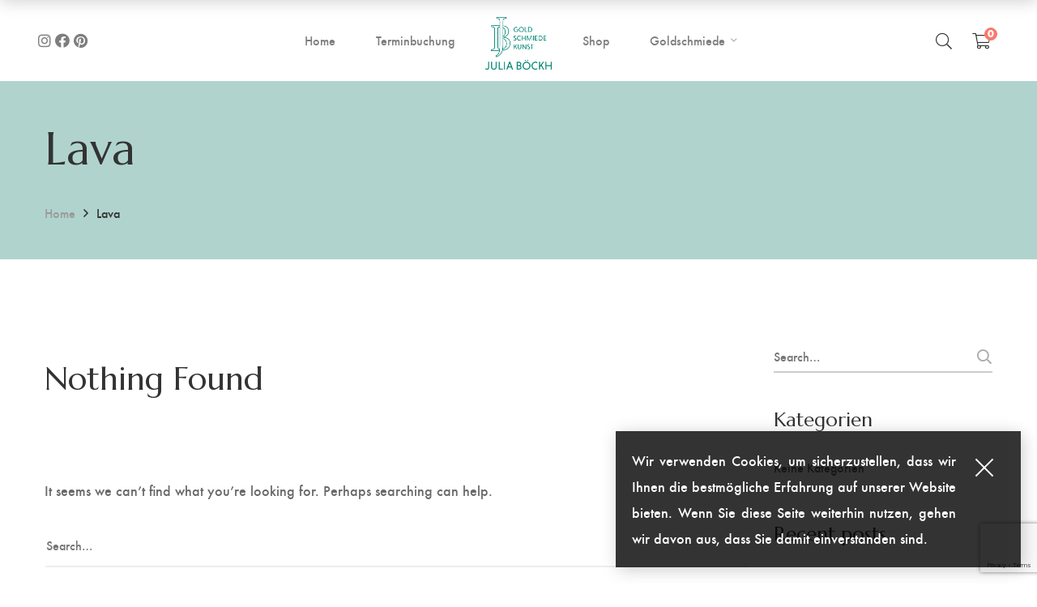

--- FILE ---
content_type: text/html; charset=UTF-8
request_url: https://goldschmiede-boeckh.de/tag/lava/
body_size: 23354
content:
<!DOCTYPE html>
<html lang="de">

<head>

	<meta charset="UTF-8">

	<meta name="viewport" content="width=device-width, initial-scale=1">

	<link rel="profile" href="https://gmpg.org/xfn/11">

	
	
	<title>Lava &#8211; Juwelier Boeckh</title>
<meta name='robots' content='max-image-preview:large' />
<link rel='dns-prefetch' href='//www.google.com' />
<link rel='dns-prefetch' href='//capi-automation.s3.us-east-2.amazonaws.com' />
<link rel='dns-prefetch' href='//www.googletagmanager.com' />
<link rel="alternate" type="application/rss+xml" title="Juwelier Boeckh &raquo; Feed" href="https://goldschmiede-boeckh.de/feed/" />
<link rel="alternate" type="application/rss+xml" title="Juwelier Boeckh &raquo; Kommentar-Feed" href="https://goldschmiede-boeckh.de/comments/feed/" />
<link rel="alternate" type="application/rss+xml" title="Juwelier Boeckh &raquo; Lava Schlagwort-Feed" href="https://goldschmiede-boeckh.de/tag/lava/feed/" />
<style id='wp-img-auto-sizes-contain-inline-css' type='text/css'>
img:is([sizes=auto i],[sizes^="auto," i]){contain-intrinsic-size:3000px 1500px}
/*# sourceURL=wp-img-auto-sizes-contain-inline-css */
</style>
<link rel='stylesheet' id='font-awesome-pro-css' href='https://goldschmiede-boeckh.de/wp-content/plugins/learts-addons//assets/libs/font-awesome-pro/css/fontawesome.css?ver=5.15.4' type='text/css' media='all' />
<link rel='stylesheet' id='font-ion-icons-css' href='https://goldschmiede-boeckh.de/wp-content/plugins/learts-addons//assets/libs/Ionicons/css/ionicons.min.css?ver=6.9' type='text/css' media='all' />
<link rel='stylesheet' id='font-themify-icons-css' href='https://goldschmiede-boeckh.de/wp-content/plugins/learts-addons//assets/libs/themify-icons/css/themify-icons.css?ver=6.9' type='text/css' media='all' />
<link rel='stylesheet' id='redux-external-fonts-css' href='https://goldschmiede-boeckh.de/wp-content/themes/learts/assets/libs/font-futura/font.css?ver=6.9' type='text/css' media='all' />
<link rel='stylesheet' id='font-futura-css' href='https://goldschmiede-boeckh.de/wp-content/themes/learts/assets/libs/font-futura/font.css?ver=6.9' type='text/css' media='all' />
<link rel='stylesheet' id='animate-css-css' href='https://goldschmiede-boeckh.de/wp-content/themes/learts/assets/libs/animate.css/css/animate.min.css?ver=6.9' type='text/css' media='all' />
<link rel='stylesheet' id='jquery-nice-select-css' href='https://goldschmiede-boeckh.de/wp-content/themes/learts/assets/libs/jquery-nice-select/css/nice-select.css?ver=6.9' type='text/css' media='all' />
<link rel='stylesheet' id='magnific-popup-css' href='https://goldschmiede-boeckh.de/wp-content/themes/learts/assets/libs/magnific-popup/css/magnific-popup.css?ver=6.9' type='text/css' media='all' />
<link rel='stylesheet' id='perfect-scrollbar-css' href='https://goldschmiede-boeckh.de/wp-content/themes/learts/assets/libs/perfect-scrollbar/css/perfect-scrollbar.min.css?ver=6.9' type='text/css' media='all' />
<link rel='stylesheet' id='select2-css' href='https://goldschmiede-boeckh.de/wp-content/themes/learts/assets/libs/select2/css/select2.min.css?ver=6.9' type='text/css' media='all' />
<link rel='stylesheet' id='gif-player-css' href='https://goldschmiede-boeckh.de/wp-content/themes/learts/assets/libs/jquery.gifplayer/dist/gifplayer.css?ver=6.9' type='text/css' media='all' />
<link rel='stylesheet' id='lightgallery-css' href='https://goldschmiede-boeckh.de/wp-content/themes/learts/assets/libs/lightgallery/css/lightgallery.min.css?ver=6.9' type='text/css' media='all' />
<link rel='stylesheet' id='growl-css' href='https://goldschmiede-boeckh.de/wp-content/themes/learts/assets/libs/growl/css/jquery.growl.css?ver=6.9' type='text/css' media='all' />
<style id='wp-emoji-styles-inline-css' type='text/css'>

	img.wp-smiley, img.emoji {
		display: inline !important;
		border: none !important;
		box-shadow: none !important;
		height: 1em !important;
		width: 1em !important;
		margin: 0 0.07em !important;
		vertical-align: -0.1em !important;
		background: none !important;
		padding: 0 !important;
	}
/*# sourceURL=wp-emoji-styles-inline-css */
</style>
<style id='wp-block-library-inline-css' type='text/css'>
:root{--wp-block-synced-color:#7a00df;--wp-block-synced-color--rgb:122,0,223;--wp-bound-block-color:var(--wp-block-synced-color);--wp-editor-canvas-background:#ddd;--wp-admin-theme-color:#007cba;--wp-admin-theme-color--rgb:0,124,186;--wp-admin-theme-color-darker-10:#006ba1;--wp-admin-theme-color-darker-10--rgb:0,107,160.5;--wp-admin-theme-color-darker-20:#005a87;--wp-admin-theme-color-darker-20--rgb:0,90,135;--wp-admin-border-width-focus:2px}@media (min-resolution:192dpi){:root{--wp-admin-border-width-focus:1.5px}}.wp-element-button{cursor:pointer}:root .has-very-light-gray-background-color{background-color:#eee}:root .has-very-dark-gray-background-color{background-color:#313131}:root .has-very-light-gray-color{color:#eee}:root .has-very-dark-gray-color{color:#313131}:root .has-vivid-green-cyan-to-vivid-cyan-blue-gradient-background{background:linear-gradient(135deg,#00d084,#0693e3)}:root .has-purple-crush-gradient-background{background:linear-gradient(135deg,#34e2e4,#4721fb 50%,#ab1dfe)}:root .has-hazy-dawn-gradient-background{background:linear-gradient(135deg,#faaca8,#dad0ec)}:root .has-subdued-olive-gradient-background{background:linear-gradient(135deg,#fafae1,#67a671)}:root .has-atomic-cream-gradient-background{background:linear-gradient(135deg,#fdd79a,#004a59)}:root .has-nightshade-gradient-background{background:linear-gradient(135deg,#330968,#31cdcf)}:root .has-midnight-gradient-background{background:linear-gradient(135deg,#020381,#2874fc)}:root{--wp--preset--font-size--normal:16px;--wp--preset--font-size--huge:42px}.has-regular-font-size{font-size:1em}.has-larger-font-size{font-size:2.625em}.has-normal-font-size{font-size:var(--wp--preset--font-size--normal)}.has-huge-font-size{font-size:var(--wp--preset--font-size--huge)}.has-text-align-center{text-align:center}.has-text-align-left{text-align:left}.has-text-align-right{text-align:right}.has-fit-text{white-space:nowrap!important}#end-resizable-editor-section{display:none}.aligncenter{clear:both}.items-justified-left{justify-content:flex-start}.items-justified-center{justify-content:center}.items-justified-right{justify-content:flex-end}.items-justified-space-between{justify-content:space-between}.screen-reader-text{border:0;clip-path:inset(50%);height:1px;margin:-1px;overflow:hidden;padding:0;position:absolute;width:1px;word-wrap:normal!important}.screen-reader-text:focus{background-color:#ddd;clip-path:none;color:#444;display:block;font-size:1em;height:auto;left:5px;line-height:normal;padding:15px 23px 14px;text-decoration:none;top:5px;width:auto;z-index:100000}html :where(.has-border-color){border-style:solid}html :where([style*=border-top-color]){border-top-style:solid}html :where([style*=border-right-color]){border-right-style:solid}html :where([style*=border-bottom-color]){border-bottom-style:solid}html :where([style*=border-left-color]){border-left-style:solid}html :where([style*=border-width]){border-style:solid}html :where([style*=border-top-width]){border-top-style:solid}html :where([style*=border-right-width]){border-right-style:solid}html :where([style*=border-bottom-width]){border-bottom-style:solid}html :where([style*=border-left-width]){border-left-style:solid}html :where(img[class*=wp-image-]){height:auto;max-width:100%}:where(figure){margin:0 0 1em}html :where(.is-position-sticky){--wp-admin--admin-bar--position-offset:var(--wp-admin--admin-bar--height,0px)}@media screen and (max-width:600px){html :where(.is-position-sticky){--wp-admin--admin-bar--position-offset:0px}}

/*# sourceURL=wp-block-library-inline-css */
</style><link rel='stylesheet' id='wc-blocks-style-css' href='https://goldschmiede-boeckh.de/wp-content/plugins/woocommerce/assets/client/blocks/wc-blocks.css?ver=wc-10.4.3' type='text/css' media='all' />
<style id='global-styles-inline-css' type='text/css'>
:root{--wp--preset--aspect-ratio--square: 1;--wp--preset--aspect-ratio--4-3: 4/3;--wp--preset--aspect-ratio--3-4: 3/4;--wp--preset--aspect-ratio--3-2: 3/2;--wp--preset--aspect-ratio--2-3: 2/3;--wp--preset--aspect-ratio--16-9: 16/9;--wp--preset--aspect-ratio--9-16: 9/16;--wp--preset--color--black: #2a2a2a;--wp--preset--color--cyan-bluish-gray: #abb8c3;--wp--preset--color--white: #ffffff;--wp--preset--color--pale-pink: #f78da7;--wp--preset--color--vivid-red: #cf2e2e;--wp--preset--color--luminous-vivid-orange: #ff6900;--wp--preset--color--luminous-vivid-amber: #fcb900;--wp--preset--color--light-green-cyan: #7bdcb5;--wp--preset--color--vivid-green-cyan: #00d084;--wp--preset--color--pale-cyan-blue: #8ed1fc;--wp--preset--color--vivid-cyan-blue: #0693e3;--wp--preset--color--vivid-purple: #9b51e0;--wp--preset--color--gray: #828282;--wp--preset--color--yellow: #fff200;--wp--preset--color--orange: #fc6600;--wp--preset--color--red: #d30000;--wp--preset--color--pink: #fc0fc0;--wp--preset--color--violet: #b200ed;--wp--preset--color--blue: #0018f9;--wp--preset--color--green: #3bb143;--wp--preset--color--brown: #7c4700;--wp--preset--gradient--vivid-cyan-blue-to-vivid-purple: linear-gradient(135deg,rgb(6,147,227) 0%,rgb(155,81,224) 100%);--wp--preset--gradient--light-green-cyan-to-vivid-green-cyan: linear-gradient(135deg,rgb(122,220,180) 0%,rgb(0,208,130) 100%);--wp--preset--gradient--luminous-vivid-amber-to-luminous-vivid-orange: linear-gradient(135deg,rgb(252,185,0) 0%,rgb(255,105,0) 100%);--wp--preset--gradient--luminous-vivid-orange-to-vivid-red: linear-gradient(135deg,rgb(255,105,0) 0%,rgb(207,46,46) 100%);--wp--preset--gradient--very-light-gray-to-cyan-bluish-gray: linear-gradient(135deg,rgb(238,238,238) 0%,rgb(169,184,195) 100%);--wp--preset--gradient--cool-to-warm-spectrum: linear-gradient(135deg,rgb(74,234,220) 0%,rgb(151,120,209) 20%,rgb(207,42,186) 40%,rgb(238,44,130) 60%,rgb(251,105,98) 80%,rgb(254,248,76) 100%);--wp--preset--gradient--blush-light-purple: linear-gradient(135deg,rgb(255,206,236) 0%,rgb(152,150,240) 100%);--wp--preset--gradient--blush-bordeaux: linear-gradient(135deg,rgb(254,205,165) 0%,rgb(254,45,45) 50%,rgb(107,0,62) 100%);--wp--preset--gradient--luminous-dusk: linear-gradient(135deg,rgb(255,203,112) 0%,rgb(199,81,192) 50%,rgb(65,88,208) 100%);--wp--preset--gradient--pale-ocean: linear-gradient(135deg,rgb(255,245,203) 0%,rgb(182,227,212) 50%,rgb(51,167,181) 100%);--wp--preset--gradient--electric-grass: linear-gradient(135deg,rgb(202,248,128) 0%,rgb(113,206,126) 100%);--wp--preset--gradient--midnight: linear-gradient(135deg,rgb(2,3,129) 0%,rgb(40,116,252) 100%);--wp--preset--font-size--small: 13px;--wp--preset--font-size--medium: 20px;--wp--preset--font-size--large: 36px;--wp--preset--font-size--x-large: 42px;--wp--preset--spacing--20: 0.44rem;--wp--preset--spacing--30: 0.67rem;--wp--preset--spacing--40: 1rem;--wp--preset--spacing--50: 1.5rem;--wp--preset--spacing--60: 2.25rem;--wp--preset--spacing--70: 3.38rem;--wp--preset--spacing--80: 5.06rem;--wp--preset--shadow--natural: 6px 6px 9px rgba(0, 0, 0, 0.2);--wp--preset--shadow--deep: 12px 12px 50px rgba(0, 0, 0, 0.4);--wp--preset--shadow--sharp: 6px 6px 0px rgba(0, 0, 0, 0.2);--wp--preset--shadow--outlined: 6px 6px 0px -3px rgb(255, 255, 255), 6px 6px rgb(0, 0, 0);--wp--preset--shadow--crisp: 6px 6px 0px rgb(0, 0, 0);}:where(.is-layout-flex){gap: 0.5em;}:where(.is-layout-grid){gap: 0.5em;}body .is-layout-flex{display: flex;}.is-layout-flex{flex-wrap: wrap;align-items: center;}.is-layout-flex > :is(*, div){margin: 0;}body .is-layout-grid{display: grid;}.is-layout-grid > :is(*, div){margin: 0;}:where(.wp-block-columns.is-layout-flex){gap: 2em;}:where(.wp-block-columns.is-layout-grid){gap: 2em;}:where(.wp-block-post-template.is-layout-flex){gap: 1.25em;}:where(.wp-block-post-template.is-layout-grid){gap: 1.25em;}.has-black-color{color: var(--wp--preset--color--black) !important;}.has-cyan-bluish-gray-color{color: var(--wp--preset--color--cyan-bluish-gray) !important;}.has-white-color{color: var(--wp--preset--color--white) !important;}.has-pale-pink-color{color: var(--wp--preset--color--pale-pink) !important;}.has-vivid-red-color{color: var(--wp--preset--color--vivid-red) !important;}.has-luminous-vivid-orange-color{color: var(--wp--preset--color--luminous-vivid-orange) !important;}.has-luminous-vivid-amber-color{color: var(--wp--preset--color--luminous-vivid-amber) !important;}.has-light-green-cyan-color{color: var(--wp--preset--color--light-green-cyan) !important;}.has-vivid-green-cyan-color{color: var(--wp--preset--color--vivid-green-cyan) !important;}.has-pale-cyan-blue-color{color: var(--wp--preset--color--pale-cyan-blue) !important;}.has-vivid-cyan-blue-color{color: var(--wp--preset--color--vivid-cyan-blue) !important;}.has-vivid-purple-color{color: var(--wp--preset--color--vivid-purple) !important;}.has-black-background-color{background-color: var(--wp--preset--color--black) !important;}.has-cyan-bluish-gray-background-color{background-color: var(--wp--preset--color--cyan-bluish-gray) !important;}.has-white-background-color{background-color: var(--wp--preset--color--white) !important;}.has-pale-pink-background-color{background-color: var(--wp--preset--color--pale-pink) !important;}.has-vivid-red-background-color{background-color: var(--wp--preset--color--vivid-red) !important;}.has-luminous-vivid-orange-background-color{background-color: var(--wp--preset--color--luminous-vivid-orange) !important;}.has-luminous-vivid-amber-background-color{background-color: var(--wp--preset--color--luminous-vivid-amber) !important;}.has-light-green-cyan-background-color{background-color: var(--wp--preset--color--light-green-cyan) !important;}.has-vivid-green-cyan-background-color{background-color: var(--wp--preset--color--vivid-green-cyan) !important;}.has-pale-cyan-blue-background-color{background-color: var(--wp--preset--color--pale-cyan-blue) !important;}.has-vivid-cyan-blue-background-color{background-color: var(--wp--preset--color--vivid-cyan-blue) !important;}.has-vivid-purple-background-color{background-color: var(--wp--preset--color--vivid-purple) !important;}.has-black-border-color{border-color: var(--wp--preset--color--black) !important;}.has-cyan-bluish-gray-border-color{border-color: var(--wp--preset--color--cyan-bluish-gray) !important;}.has-white-border-color{border-color: var(--wp--preset--color--white) !important;}.has-pale-pink-border-color{border-color: var(--wp--preset--color--pale-pink) !important;}.has-vivid-red-border-color{border-color: var(--wp--preset--color--vivid-red) !important;}.has-luminous-vivid-orange-border-color{border-color: var(--wp--preset--color--luminous-vivid-orange) !important;}.has-luminous-vivid-amber-border-color{border-color: var(--wp--preset--color--luminous-vivid-amber) !important;}.has-light-green-cyan-border-color{border-color: var(--wp--preset--color--light-green-cyan) !important;}.has-vivid-green-cyan-border-color{border-color: var(--wp--preset--color--vivid-green-cyan) !important;}.has-pale-cyan-blue-border-color{border-color: var(--wp--preset--color--pale-cyan-blue) !important;}.has-vivid-cyan-blue-border-color{border-color: var(--wp--preset--color--vivid-cyan-blue) !important;}.has-vivid-purple-border-color{border-color: var(--wp--preset--color--vivid-purple) !important;}.has-vivid-cyan-blue-to-vivid-purple-gradient-background{background: var(--wp--preset--gradient--vivid-cyan-blue-to-vivid-purple) !important;}.has-light-green-cyan-to-vivid-green-cyan-gradient-background{background: var(--wp--preset--gradient--light-green-cyan-to-vivid-green-cyan) !important;}.has-luminous-vivid-amber-to-luminous-vivid-orange-gradient-background{background: var(--wp--preset--gradient--luminous-vivid-amber-to-luminous-vivid-orange) !important;}.has-luminous-vivid-orange-to-vivid-red-gradient-background{background: var(--wp--preset--gradient--luminous-vivid-orange-to-vivid-red) !important;}.has-very-light-gray-to-cyan-bluish-gray-gradient-background{background: var(--wp--preset--gradient--very-light-gray-to-cyan-bluish-gray) !important;}.has-cool-to-warm-spectrum-gradient-background{background: var(--wp--preset--gradient--cool-to-warm-spectrum) !important;}.has-blush-light-purple-gradient-background{background: var(--wp--preset--gradient--blush-light-purple) !important;}.has-blush-bordeaux-gradient-background{background: var(--wp--preset--gradient--blush-bordeaux) !important;}.has-luminous-dusk-gradient-background{background: var(--wp--preset--gradient--luminous-dusk) !important;}.has-pale-ocean-gradient-background{background: var(--wp--preset--gradient--pale-ocean) !important;}.has-electric-grass-gradient-background{background: var(--wp--preset--gradient--electric-grass) !important;}.has-midnight-gradient-background{background: var(--wp--preset--gradient--midnight) !important;}.has-small-font-size{font-size: var(--wp--preset--font-size--small) !important;}.has-medium-font-size{font-size: var(--wp--preset--font-size--medium) !important;}.has-large-font-size{font-size: var(--wp--preset--font-size--large) !important;}.has-x-large-font-size{font-size: var(--wp--preset--font-size--x-large) !important;}
/*# sourceURL=global-styles-inline-css */
</style>

<style id='classic-theme-styles-inline-css' type='text/css'>
/*! This file is auto-generated */
.wp-block-button__link{color:#fff;background-color:#32373c;border-radius:9999px;box-shadow:none;text-decoration:none;padding:calc(.667em + 2px) calc(1.333em + 2px);font-size:1.125em}.wp-block-file__button{background:#32373c;color:#fff;text-decoration:none}
/*# sourceURL=/wp-includes/css/classic-themes.min.css */
</style>
<link rel='stylesheet' id='contact-form-7-css' href='https://goldschmiede-boeckh.de/wp-content/plugins/contact-form-7/includes/css/styles.css?ver=6.1.4' type='text/css' media='all' />
<link rel='stylesheet' id='mabel-shoppable-images-lite-css' href='https://goldschmiede-boeckh.de/wp-content/plugins/mabel-shoppable-images-lite/public/css/public.min.css?ver=1.3' type='text/css' media='all' />
<style id='mabel-shoppable-images-lite-inline-css' type='text/css'>
span.mb-siwc-tag{margin-left:-12px;margin-top:-12px;color:#7b53c1;width:25px;height:25px;line-height:25px;background:#ffffff;font-size:14px;border-radius:50%;}
/*# sourceURL=mabel-shoppable-images-lite-inline-css */
</style>
<style id='woocommerce-inline-inline-css' type='text/css'>
.woocommerce form .form-row .required { visibility: visible; }
/*# sourceURL=woocommerce-inline-inline-css */
</style>
<link rel='stylesheet' id='brands-styles-css' href='https://goldschmiede-boeckh.de/wp-content/plugins/woocommerce/assets/css/brands.css?ver=10.4.3' type='text/css' media='all' />
<link rel='stylesheet' id='learts-main-style-css' href='https://goldschmiede-boeckh.de/wp-content/themes/learts/style.css?ver=6.9' type='text/css' media='all' />
<style id='learts-main-style-inline-css' type='text/css'>
@media (min-width: 1200px) {.site-logo{line-height:100px}.site-logo img{max-height:100px}.site-header.header-split .site-logo{height:100px}.site-header.sticky-header{height:80px}.site-header.header-split.sticky-header .site-logo{height:80px}.site-header.sticky-header .site-logo{line-height:80px}.site-header.sticky-header .site-logo img{max-height:80px}}.site-menu .menu > ul > li > a, .site-menu .menu > li > a,.site-menu.menu-disabled{height:100px;line-height:100px}.site-header.sticky-header.header-split .site-menu.menu-disabled{height:80px}.site-header.sticky-header .site-menu .menu > ul > li > a, .site-header.sticky-header .site-menu .menu > li > a{height:80px;line-height:80px}.site-menu .menu > ul > li:hover > a, .site-menu .menu > li:hover > a{color:#7E7E7E}.site-menu .menu li.menu-item.menu-item-has-children:hover > a:before{color:#333333}.site-menu .menu > ul > li > a .menu-item-text:after, .site-menu .menu > li > a .menu-item-text:after{ background-color:#333333}.site-menu .menu > ul > li .children li.page_item:before, .site-menu .menu > li .sub-menu li.menu-item:before  { background-color:#333333}.site-menu .menu > ul > li .children li.page_item:hover > a,.site-menu .menu > li .sub-menu li.menu-item:hover > a,.site-menu .menu > ul > li .children li.page_item:hover:after,.site-menu .menu > li .sub-menu li.menu-item:hover:after,.site-menu .menu > ul > li .children li.page_item.current_page_item > a,.site-menu .menu > li .sub-menu li.menu-item.current-menu-item > a { color: #333333}@media (min-width: 1200px) {.page-title > .container > .row{height:220px}}@media (min-width: 1200px){  .site-logo img {    max-height: 85px !important;  }}
/*# sourceURL=learts-main-style-inline-css */
</style>
<link rel='stylesheet' id='learts-child-style-css' href='https://goldschmiede-boeckh.de/wp-content/themes/learts-child/style.css?ver=6.9' type='text/css' media='all' />
<link rel="preload" as="style" href="https://goldschmiede-boeckh.de/wp-content/uploads/fonts/1dff1f60d30434d3b7e5e17a83394a4e/font.css?v=1761130064" /><link rel="stylesheet" href="https://goldschmiede-boeckh.de/wp-content/uploads/fonts/1dff1f60d30434d3b7e5e17a83394a4e/font.css?v=1761130064" media="print" onload="this.media='all'"><noscript><link rel="stylesheet" href="https://goldschmiede-boeckh.de/wp-content/uploads/fonts/1dff1f60d30434d3b7e5e17a83394a4e/font.css?v=1761130064" /></noscript><script type="text/template" id="tmpl-variation-template">
	<div class="woocommerce-variation-description">{{{ data.variation.variation_description }}}</div>
	<div class="woocommerce-variation-price">{{{ data.variation.price_html }}}</div>
	<div class="woocommerce-variation-availability">{{{ data.variation.availability_html }}}</div>
</script>
<script type="text/template" id="tmpl-unavailable-variation-template">
	<p role="alert">Dieses Produkt ist leider nicht verfügbar. Bitte wähle eine andere Kombination.</p>
</script>
<script type="text/javascript" src="https://goldschmiede-boeckh.de/wp-includes/js/jquery/jquery.min.js?ver=3.7.1" id="jquery-core-js"></script>
<script type="text/javascript" src="https://goldschmiede-boeckh.de/wp-includes/js/jquery/jquery-migrate.min.js?ver=3.4.1" id="jquery-migrate-js"></script>
<script type="text/javascript" id="mabel-shoppable-images-lite-js-extra">
/* <![CDATA[ */
var mabel_script_vars = {"ajaxurl":"https://goldschmiede-boeckh.de/wp-admin/admin-ajax.php","sinonce":"b085640c94"};
//# sourceURL=mabel-shoppable-images-lite-js-extra
/* ]]> */
</script>
<script type="text/javascript" src="https://goldschmiede-boeckh.de/wp-content/plugins/mabel-shoppable-images-lite/public/js/public.min.js?ver=1.3" id="mabel-shoppable-images-lite-js"></script>
<script type="text/javascript" src="https://goldschmiede-boeckh.de/wp-content/plugins/recaptcha-woo/js/rcfwc.js?ver=1.0" id="rcfwc-js-js" defer="defer" data-wp-strategy="defer"></script>
<script type="text/javascript" src="https://www.google.com/recaptcha/api.js?hl=de_DE" id="recaptcha-js" defer="defer" data-wp-strategy="defer"></script>
<script type="text/javascript" src="//goldschmiede-boeckh.de/wp-content/plugins/revslider/sr6/assets/js/rbtools.min.js?ver=6.7.40" async id="tp-tools-js"></script>
<script type="text/javascript" src="//goldschmiede-boeckh.de/wp-content/plugins/revslider/sr6/assets/js/rs6.min.js?ver=6.7.40" async id="revmin-js"></script>
<script type="text/javascript" src="https://goldschmiede-boeckh.de/wp-content/plugins/woocommerce/assets/js/jquery-blockui/jquery.blockUI.min.js?ver=2.7.0-wc.10.4.3" id="wc-jquery-blockui-js" data-wp-strategy="defer"></script>
<script type="text/javascript" id="wc-add-to-cart-js-extra">
/* <![CDATA[ */
var wc_add_to_cart_params = {"ajax_url":"/wp-admin/admin-ajax.php","wc_ajax_url":"/?wc-ajax=%%endpoint%%","i18n_view_cart":"Warenkorb anzeigen","cart_url":"https://goldschmiede-boeckh.de/cart/","is_cart":"","cart_redirect_after_add":"no"};
//# sourceURL=wc-add-to-cart-js-extra
/* ]]> */
</script>
<script type="text/javascript" src="https://goldschmiede-boeckh.de/wp-content/plugins/woocommerce/assets/js/frontend/add-to-cart.min.js?ver=10.4.3" id="wc-add-to-cart-js" data-wp-strategy="defer"></script>
<script type="text/javascript" src="https://goldschmiede-boeckh.de/wp-content/plugins/woocommerce/assets/js/js-cookie/js.cookie.min.js?ver=2.1.4-wc.10.4.3" id="wc-js-cookie-js" data-wp-strategy="defer"></script>
<script type="text/javascript" src="https://goldschmiede-boeckh.de/wp-content/plugins/js_composer/assets/js/vendors/woocommerce-add-to-cart.js?ver=8.7.2" id="vc_woocommerce-add-to-cart-js-js"></script>
<script type="text/javascript" id="wc-single-product-js-extra">
/* <![CDATA[ */
var wc_single_product_params = {"i18n_required_rating_text":"Bitte w\u00e4hle eine Bewertung","i18n_rating_options":["1 von 5\u00a0Sternen","2 von 5\u00a0Sternen","3 von 5\u00a0Sternen","4 von 5\u00a0Sternen","5 von 5\u00a0Sternen"],"i18n_product_gallery_trigger_text":"Bildergalerie im Vollbildmodus anzeigen","review_rating_required":"yes","flexslider":{"rtl":false,"animation":"slide","smoothHeight":true,"directionNav":false,"controlNav":"thumbnails","slideshow":false,"animationSpeed":500,"animationLoop":false,"allowOneSlide":false},"zoom_enabled":"","zoom_options":[],"photoswipe_enabled":"1","photoswipe_options":{"shareEl":false,"closeOnScroll":false,"history":false,"hideAnimationDuration":0,"showAnimationDuration":0},"flexslider_enabled":""};
//# sourceURL=wc-single-product-js-extra
/* ]]> */
</script>
<script type="text/javascript" src="https://goldschmiede-boeckh.de/wp-content/plugins/woocommerce/assets/js/frontend/single-product.min.js?ver=10.4.3" id="wc-single-product-js" defer="defer" data-wp-strategy="defer"></script>
<script type="text/javascript" src="https://goldschmiede-boeckh.de/wp-includes/js/underscore.min.js?ver=1.13.7" id="underscore-js"></script>
<script type="text/javascript" id="wp-util-js-extra">
/* <![CDATA[ */
var _wpUtilSettings = {"ajax":{"url":"/wp-admin/admin-ajax.php"}};
//# sourceURL=wp-util-js-extra
/* ]]> */
</script>
<script type="text/javascript" src="https://goldschmiede-boeckh.de/wp-includes/js/wp-util.min.js?ver=6.9" id="wp-util-js"></script>
<script type="text/javascript" id="wc-add-to-cart-variation-js-extra">
/* <![CDATA[ */
var wc_add_to_cart_variation_params = {"wc_ajax_url":"/?wc-ajax=%%endpoint%%","i18n_no_matching_variations_text":"Es entsprechen leider keine Produkte deiner Auswahl. Bitte w\u00e4hle eine andere Kombination.","i18n_make_a_selection_text":"Bitte w\u00e4hle die Produktoptionen, bevor du den Artikel in den Warenkorb legst.","i18n_unavailable_text":"Dieses Produkt ist leider nicht verf\u00fcgbar. Bitte w\u00e4hle eine andere Kombination.","i18n_reset_alert_text":"Deine Auswahl wurde zur\u00fcckgesetzt. Bitte w\u00e4hle Produktoptionen aus, bevor du den Artikel in den Warenkorb legst."};
//# sourceURL=wc-add-to-cart-variation-js-extra
/* ]]> */
</script>
<script type="text/javascript" src="https://goldschmiede-boeckh.de/wp-content/plugins/woocommerce/assets/js/frontend/add-to-cart-variation.min.js?ver=10.4.3" id="wc-add-to-cart-variation-js" defer="defer" data-wp-strategy="defer"></script>
<script type="text/javascript" id="wc-cart-fragments-js-extra">
/* <![CDATA[ */
var wc_cart_fragments_params = {"ajax_url":"/wp-admin/admin-ajax.php","wc_ajax_url":"/?wc-ajax=%%endpoint%%","cart_hash_key":"wc_cart_hash_8901eb2061f7f239712c3fda3db0a8a8","fragment_name":"wc_fragments_8901eb2061f7f239712c3fda3db0a8a8","request_timeout":"5000"};
//# sourceURL=wc-cart-fragments-js-extra
/* ]]> */
</script>
<script type="text/javascript" src="https://goldschmiede-boeckh.de/wp-content/plugins/woocommerce/assets/js/frontend/cart-fragments.min.js?ver=10.4.3" id="wc-cart-fragments-js" defer="defer" data-wp-strategy="defer"></script>

<!-- Google Tag (gtac.js) durch Site-Kit hinzugefügt -->
<!-- Von Site Kit hinzugefügtes Google-Analytics-Snippet -->
<script type="text/javascript" src="https://www.googletagmanager.com/gtag/js?id=GT-NGS3GVPG" id="google_gtagjs-js" async></script>
<script type="text/javascript" id="google_gtagjs-js-after">
/* <![CDATA[ */
window.dataLayer = window.dataLayer || [];function gtag(){dataLayer.push(arguments);}
gtag("set","linker",{"domains":["goldschmiede-boeckh.de"]});
gtag("js", new Date());
gtag("set", "developer_id.dZTNiMT", true);
gtag("config", "GT-NGS3GVPG");
 window._googlesitekit = window._googlesitekit || {}; window._googlesitekit.throttledEvents = []; window._googlesitekit.gtagEvent = (name, data) => { var key = JSON.stringify( { name, data } ); if ( !! window._googlesitekit.throttledEvents[ key ] ) { return; } window._googlesitekit.throttledEvents[ key ] = true; setTimeout( () => { delete window._googlesitekit.throttledEvents[ key ]; }, 5 ); gtag( "event", name, { ...data, event_source: "site-kit" } ); }; 
//# sourceURL=google_gtagjs-js-after
/* ]]> */
</script>
<script></script><link rel="https://api.w.org/" href="https://goldschmiede-boeckh.de/wp-json/" /><link rel="alternate" title="JSON" type="application/json" href="https://goldschmiede-boeckh.de/wp-json/wp/v2/tags/91" /><link rel="EditURI" type="application/rsd+xml" title="RSD" href="https://goldschmiede-boeckh.de/xmlrpc.php?rsd" />
<meta name="generator" content="WordPress 6.9" />
<meta name="generator" content="WooCommerce 10.4.3" />
<meta name="generator" content="Redux 4.5.9" /><meta name="generator" content="Site Kit by Google 1.170.0" /><script>cookieAuthorName = "";cookieAuthorEmail = "";</script>	<noscript><style>.woocommerce-product-gallery{ opacity: 1 !important; }</style></noscript>
	
<!-- Meta Pixel Code -->
<script type='text/javascript'>
!function(f,b,e,v,n,t,s){if(f.fbq)return;n=f.fbq=function(){n.callMethod?
n.callMethod.apply(n,arguments):n.queue.push(arguments)};if(!f._fbq)f._fbq=n;
n.push=n;n.loaded=!0;n.version='2.0';n.queue=[];t=b.createElement(e);t.async=!0;
t.src=v;s=b.getElementsByTagName(e)[0];s.parentNode.insertBefore(t,s)}(window,
document,'script','https://connect.facebook.net/en_US/fbevents.js');
</script>
<!-- End Meta Pixel Code -->
<script type='text/javascript'>var url = window.location.origin + '?ob=open-bridge';
            fbq('set', 'openbridge', '2565593577057907', url);
fbq('init', '2565593577057907', {}, {
    "agent": "wordpress-6.9-4.1.5"
})</script><script type='text/javascript'>
    fbq('track', 'PageView', []);
  </script>			<script  type="text/javascript">
				!function(f,b,e,v,n,t,s){if(f.fbq)return;n=f.fbq=function(){n.callMethod?
					n.callMethod.apply(n,arguments):n.queue.push(arguments)};if(!f._fbq)f._fbq=n;
					n.push=n;n.loaded=!0;n.version='2.0';n.queue=[];t=b.createElement(e);t.async=!0;
					t.src=v;s=b.getElementsByTagName(e)[0];s.parentNode.insertBefore(t,s)}(window,
					document,'script','https://connect.facebook.net/en_US/fbevents.js');
			</script>
			<!-- WooCommerce Facebook Integration Begin -->
			<script  type="text/javascript">

				fbq('init', '2565593577057907', {}, {
    "agent": "woocommerce_6-10.4.3-3.5.15"
});

				document.addEventListener( 'DOMContentLoaded', function() {
					// Insert placeholder for events injected when a product is added to the cart through AJAX.
					document.body.insertAdjacentHTML( 'beforeend', '<div class=\"wc-facebook-pixel-event-placeholder\"></div>' );
				}, false );

			</script>
			<!-- WooCommerce Facebook Integration End -->
			<meta name="generator" content="Powered by WPBakery Page Builder - drag and drop page builder for WordPress."/>
<meta name="generator" content="Powered by Slider Revolution 6.7.40 - responsive, Mobile-Friendly Slider Plugin for WordPress with comfortable drag and drop interface." />
<script>function setREVStartSize(e){
			//window.requestAnimationFrame(function() {
				window.RSIW = window.RSIW===undefined ? window.innerWidth : window.RSIW;
				window.RSIH = window.RSIH===undefined ? window.innerHeight : window.RSIH;
				try {
					var pw = document.getElementById(e.c).parentNode.offsetWidth,
						newh;
					pw = pw===0 || isNaN(pw) || (e.l=="fullwidth" || e.layout=="fullwidth") ? window.RSIW : pw;
					e.tabw = e.tabw===undefined ? 0 : parseInt(e.tabw);
					e.thumbw = e.thumbw===undefined ? 0 : parseInt(e.thumbw);
					e.tabh = e.tabh===undefined ? 0 : parseInt(e.tabh);
					e.thumbh = e.thumbh===undefined ? 0 : parseInt(e.thumbh);
					e.tabhide = e.tabhide===undefined ? 0 : parseInt(e.tabhide);
					e.thumbhide = e.thumbhide===undefined ? 0 : parseInt(e.thumbhide);
					e.mh = e.mh===undefined || e.mh=="" || e.mh==="auto" ? 0 : parseInt(e.mh,0);
					if(e.layout==="fullscreen" || e.l==="fullscreen")
						newh = Math.max(e.mh,window.RSIH);
					else{
						e.gw = Array.isArray(e.gw) ? e.gw : [e.gw];
						for (var i in e.rl) if (e.gw[i]===undefined || e.gw[i]===0) e.gw[i] = e.gw[i-1];
						e.gh = e.el===undefined || e.el==="" || (Array.isArray(e.el) && e.el.length==0)? e.gh : e.el;
						e.gh = Array.isArray(e.gh) ? e.gh : [e.gh];
						for (var i in e.rl) if (e.gh[i]===undefined || e.gh[i]===0) e.gh[i] = e.gh[i-1];
											
						var nl = new Array(e.rl.length),
							ix = 0,
							sl;
						e.tabw = e.tabhide>=pw ? 0 : e.tabw;
						e.thumbw = e.thumbhide>=pw ? 0 : e.thumbw;
						e.tabh = e.tabhide>=pw ? 0 : e.tabh;
						e.thumbh = e.thumbhide>=pw ? 0 : e.thumbh;
						for (var i in e.rl) nl[i] = e.rl[i]<window.RSIW ? 0 : e.rl[i];
						sl = nl[0];
						for (var i in nl) if (sl>nl[i] && nl[i]>0) { sl = nl[i]; ix=i;}
						var m = pw>(e.gw[ix]+e.tabw+e.thumbw) ? 1 : (pw-(e.tabw+e.thumbw)) / (e.gw[ix]);
						newh =  (e.gh[ix] * m) + (e.tabh + e.thumbh);
					}
					var el = document.getElementById(e.c);
					if (el!==null && el) el.style.height = newh+"px";
					el = document.getElementById(e.c+"_wrapper");
					if (el!==null && el) {
						el.style.height = newh+"px";
						el.style.display = "block";
					}
				} catch(e){
					console.log("Failure at Presize of Slider:" + e)
				}
			//});
		  };</script>
<style id="learts_options-dynamic-css" title="dynamic-css" class="redux-options-output">.site-header, .header-overlap .sticky-header, .header-overlap .site-header.site-header:hover{background-color:#ffffff;}.site-header{border-color:transparent;}.header-search a.toggle,.site-header.sticky-header .header-search a.toggle,.header-overlap .site-header:hover .header-search a.toggle{color:#333333;}.header-minicart a.toggle,.header-tools.layout-only-mini-cart .header-minicart a.toggle,.site-header.sticky-header .header-minicart a.toggle,.header-overlap .site-header:hover .header-minicart a.toggle{color:#333333;}.header-minicart a.toggle .minicart-count,.header-tools.layout-only-mini-cart .header-minicart a.toggle .minicart-count,.site-header.sticky-header .header-minicart a.toggle .minicart-count,.header-overlap .site-header:hover .header-minicart a.toggle .minicart-count{color:#ffffff;}.header-minicart a.toggle .minicart-count,.header-tools.layout-only-mini-cart .header-minicart a.toggle .minicart-count,.site-header.sticky-header .header-minicart a.toggle .minicart-count,.header-overlap .site-header:hover .header-minicart a.toggle .minicart-count{background-color:#F8796C;}.header-minicart a.toggle .minicart-count,.header-tools.layout-only-mini-cart .header-minicart a.toggle .minicart-count,.site-header.sticky-header .header-minicart a.toggle .minicart-count,.header-overlap .site-header:hover .header-minicart a.toggle .minicart-count{border-color:#F8796C;}.offcanvas-btn .ti-menu,.site-header.sticky-header .offcanvas-btn .ti-menu,.header-overlap .site-header:hover .offcanvas-btn .ti-menu{color:#333333;}.page-title h1, .page-title a{color:#333333;}.page-title .page-subtitle{color:#000000;}.page-title{background-color:#b0d4cd;}.site-breadcrumbs{color:#333333;}.site-breadcrumbs ul li:after{color:#333333;}.site-breadcrumbs .insight_core_breadcrumb a{color:#999999;}.site-breadcrumbs .insight_core_breadcrumb a:hover{color:#999999;}.site-menu .menu > ul > li > a, .site-menu .menu > li > a,  .site-header.sticky-header .site-menu .menu > ul > li > a,  .site-header.sticky-header .site-menu .menu > li > a, .header-overlap .site-header:hover .site-menu .menu > ul > li > a, .header-overlap .site-header:hover .site-menu .menu > li > a{color:#7E7E7E;}.site-menu .menu > ul > li > a:hover, .site-menu .menu > li > a:hover,  .site-header.sticky-header .site-menu .menu > ul > li > a:hover,  .site-header.sticky-header .site-menu .menu > li > a:hover, .header-overlap .site-header:hover .site-menu .menu > ul > li > a:hover, .header-overlap .site-header:hover .site-menu .menu > li > a:hover{color:#333333;}.site-menu .menu > ul > li .children a, .site-menu .menu > li .sub-menu a, .site-header.sticky-header .site-menu .menu > ul > li .children a,.site-header.sticky-header .site-menu .menu > li .sub-menu a{color:#7E7E7E;}.site-menu .menu > ul > li .children a:hover, .site-menu .menu > li .sub-menu a:hover, .site-header.sticky-header .site-menu .menu > ul > li .children a:hover,.site-header.sticky-header .site-menu .menu > li .sub-menu a:hover{color:#333333;}.site-header.sticky-header .mobile-menu-btn path,.mobile-menu-btn path,.header-overlap .site-header:hover .mobile-menu-btn path,.mobile-menu-btn path{stroke:#666666;}.area-404{background-repeat:no-repeat;background-attachment:inherit;background-position:center center;background-image:url('https://goldschmiede-boeckh.de/wp-content/uploads/2024/11/IMG_3315.jpg');background-size:cover;}.product-badges span.hot{color:#ffffff;}.product-badges span.hot:hover{color:#ffffff;}.product-badges span.hot{background-color:#c61932;}.product-badges span.new{color:#ffffff;}.product-badges span.new:hover{color:#ffffff;}.product-badges span.new{background-color:#fbaf5d;}.product-badges span.sale{color:#ffffff;}.product-badges span.sale:hover{color:#ffffff;}.product-badges span.sale{background-color:#4accb0;}.site-footer{background-color:#f4ede7;}.site-footer .site-copyright{background-color:#ffffff;}.site-footer .site-copyright{color:#999;}.site-footer .site-copyright a{color:#7e7e7e;}.site-footer .site-copyright a:hover{color:#333333;}body, .mega-menu-content, .site-menu .sub-menu, .tm-shortcode.learts-product-categories .count{font-family:Futura,Arial, Helvetica, sans-serif;line-height:32px;font-weight:400;font-style:normal;color:#696969;font-size:18px;}.secondary-font, .tm-icon-box.secondary-font .title,.tm-icon-box.secondary-font a{font-family:"Playfair Display",'Times New Roman', Times,serif;font-weight:normal;font-style:normal;}.tertiary-font, .tm-icon-box.tertiary-font .title,.tm-icon-box.tertiary-font a{font-family:Yellowtail,Arial, Helvetica, sans-serif;font-weight:400;font-style:normal;}h1,h2,h3,h4,h5,h6,h1 a,h2 a,h3 a,h4 a,h5 a, h6 a, .learts-product-tabs .product-filter.hover-effect-cloudy li > a,
				.learts-product-tabs .product-filter.hover-effect-botanical li > a, .learts-product-tabs .product-filter.hover-effect-line li > a,
				.tm-shortcode.learts-categories .menu-item a,
				.learts-product-widget .title{font-family:Marcellus,Arial, Helvetica, sans-serif;font-weight:400;font-style:normal;color:#333333;}.text-hightlight,.select2-container--default .select2-results__option--highlighted[aria-selected],#woo-quick-view .quickview-loading span:before,.isw-swatches .isw-swatch--isw_text .isw-term:not(.isw-disabled):hover,.product-style-hover--info .add-to-cart-btn,.product-style-hover--info .add-to-cart-btn,.error404 .area-404__content-heading .button:hover,.isw-swatches .isw-swatch--isw_text .isw-term.isw-selected,.footer-vc strong,.social-learts ul.social-links i:hover,.vc_tta-accordion.vc_tta-style-learts.vc_tta-style-learts .vc_tta-panel-title > a:hover,.vc_tta-accordion.vc_tta-style-learts.vc_tta-style-learts .vc_active .vc_tta-panel-title > a,.learts-social i:hover, .tm-instagram .user-name:hover,.shop-filter .learts-filter-buttons .open-filters.opened,.widget_layered_nav_filters ul li > a .woocommerce-Price-amount,.woocommerce table.shop_table tr.order-total .amount,.woocommerce table.shop_table .woocommerce-Price-amount,.widget_layered_nav_filters ul li > a .woocommerce-Price-amount,.woocommerce table.shop_table tr.order-total .amount,.woocommerce-checkout .showlogin:hover, .woocommerce-checkout .showcoupon:hover,.woocommerce-account .woocommerce-LostPassword.lost_password a,.woocommerce-account .woocommerce-MyAccount-content table.order_details tfoot tr:last-of-type td .amount,.woocommerce-order-received table.shop_table tfoot tr:last-of-type td .amount,form.track_order p.form-row:last-of-type .button:hover,.woocommerce .col2-set label,.woocommerce.single-product .product .summary form.variations_form .isw-swatch--isw_text .isw-term:hover,.woocommerce.single-product .product .summary form.variations_form .isw-swatch--isw_text .isw-term:focus,.woocommerce.single-product .product .summary form.variations_form .isw-swatch--isw_text .isw-term.isw-selected,.learts-simple-banner .text,.learts-simple-banner .button-banner a,.cart-actions input[name='apply_coupon']:hover,#yith-wcwl-form table.shop_table.wishlist_table td.product-add-to-cart .button:hover,.author-info .author-link,.comment-text .author,.widget_tm_recent_posts .recent-post__info .title a,.up-sells > .title, .related > .title,.woocommerce.single-product .product #comments > h2,.woocommerce.single-product .product #review_form_wrapper #reply-title,.woocommerce.single-product .product #tab-reviews .woocommerce-Reviews-title,.woocommerce.single-product .product .product-tabs-wrapper .wc-tabs li > a,.woocommerce.single-product .product .summary .price,.woocommerce.single-product .product .summary .product_title,.product-loop .add-to-cart-btn:hover a,.product-loop .add-to-cart-btn:focus a,.product-loop .add-to-cart-btn:hover a:before,form.track_order label,.learts-quote .button-link,.tm-shortcode .learts-loadmore-wrap .learts-loadmore-btn{color:#0D7866;}button.alt, input[type="submit"].alt, input[type="button"].alt, a.button.alt, .tm-button.button.alt,button.alt-button, input[type="submit"].alt-button, input[type="button"].alt-button, a.button.alt-button, .tm-button.button.alt,.page-header__prev-item:hover > a, .page-header__next-item:hover > a,.product-categories-menu .cat-item a:after,.woocommerce .order-again .button:hover,.woocommerce .order-again .button,.learts-mailchimp .title:after,.learts-products-widget .product-buttons > div a:hover,.categories-icon-list > [class*='col-']:hover,.wb-allview-formcnt .wb-allview-lettercnt .wb-wb-allview-letters:hover,.wb-allview-formcnt .wb-allview-lettercnt .wb-wb-allview-letters:focus,.wb-bx-controls.wb-bx-has-controls-direction .wb-bx-prev:hover,.wb-bx-controls.wb-bx-has-controls-direction .wb-bx-next:hover,.wpb-js-composer .vc_tta-tabs.vc_tta-style-learts.vc_tta-style-learts .vc_tta-tab > a:after,.wpb-js-composer .vc_tta-tabs.vc_tta-style-learts.vc_tta-style-learts .vc_tta-panel .vc_tta-panel-title > a:after,.wb-bx-wrapper.wb-carousel-learts .wb-bx-pager.wb-bx-default-pager .wb-bx-pager-item a:hover,.wb-bx-wrapper.wb-carousel-learts .wb-bx-pager.wb-bx-default-pager .wb-bx-pager-item a.active,.site-footer .mc4wp-form button[type="submit"]:hover,.woocommerce .widget_layered_nav.yith-woocommerce-ajax-product-filter ul.yith-wcan-label li a:hover,.tp-caption.rs-hover-ready.hover-line:after,.error404 .area-404__content-heading .button:hover:after,.text-product360-decription-2:before,.product-badges span.outofstock,.woocommerce.single-product .product .summary .single_add_to_cart_button:hover,.woocommerce-checkout .showlogin:hover:after, .woocommerce-checkout .showcoupon:hover:after,.woocommerce-checkout form.checkout_coupon input[type="submit"]:hover,form.track_order p.form-row:last-of-type .button,.cart-actions input[name='apply_coupon'],#yith-wcwl-form table.shop_table.wishlist_table td.product-add-to-cart .button,.share-list__title .share-button:hover,.single-product .yith-wcwl-add-to-wishlist:hover,.single-product .yith-wcwl-add-to-wishlist-button:hover,.product-loop .quick-view-btn:hover,.woocommerce.single-product .product .summary .single_add_to_cart_button,table.compare-list .add-to-cart-btn,.product-info .quick-view-btn, .product-info .compare-btn a, .add-to-cart-btn,.compare-btn:hover,.compare-btn.loading,.product.product-style--button-hover .quick-view-btn,.product.product-style--button-hover .compare-btn{background-color:#0D7866;}button, input[type="submit"], input[type="button"], a.button, .tm-button.button,.page-header__prev-item:hover > a, .page-header__next-item:hover > a,.woocommerce .order-again .button:hover,a.show-categories-menu,.wb-allview-formcnt .wb-allview-lettercnt .wb-wb-allview-letters:hover,.wb-allview-formcnt .wb-allview-lettercnt .wb-wb-allview-letters:focus,    .tm-products-widget .slick-arrow.small:focus,    .learts-products-widget .slick-arrow.small:focus,    .site-footer .mc4wp-form button[type="submit"]:hover,#yith-wcwl-form .add-to-cart-btn .add_to_cart_button,    .ajax-results-wrapper .suggestion-title ins,    .ajax-results-wrapper .suggestion-sku ins,.woocommerce.single-product .product .summary .single_add_to_cart_button:hover,#yith-wcwl-form table.shop_table.wishlist_table td.product-add-to-cart .button,#yith-wcwl-form table.shop_table.wishlist_table td.product-add-to-cart .button:hover,#yith-wcwl-form table.shop_table.wishlist_table td.product-add-to-cart .button:focus,.cart-actions input[name='apply_coupon'],form.track_order input[type="text"]:hover,form.track_order input[type="text"]:focus,.woocommerce form .input-text:hover,.woocommerce form .input-text:focus,.woocommerce .select2:hover,.woocommerce .select2:hover,.woocommerce-EditAccountForm.edit-account input[type='password']:hover,.woocommerce-EditAccountForm.edit-account input[type='password']:focus,.share-list__title .share-button:hover,.single-product .yith-wcwl-add-to-wishlist:hover,.single-product .yith-wcwl-add-to-wishlist-button:hover,.product-loop .quick-view-btn:hover,.product-loop .product-info .compare-btn:hover a,.product-info .quick-view-btn, .product-info .compare-btn a, .add-to-cart-btn,.single-product .compare-btn:hover, .product.product-style--button-hover .quick-view-btn,.product.product-style--button-hover .compare-btn{border-color:#0D7866;}.ajax-results-wrapper .suggestion-sku, .ajax-results-wrapper .suggestion-price,.wpb-js-composer .vc_tta-tabs.vc_tta-style-learts.vc_tta-style-learts .vc_tta-tab.vc_active > a{color:#E9D5C0;}.slick-dots li.slick-active button,.slick-dots button:hover,.wb-bx-wrapper.wb-carousel-learts .wb-bx-pager.wb-bx-default-pager .wb-bx-pager-item a,.woocommerce.single-product .product .summary .single_add_to_cart_button,.woocommerce.single-product .product .summary .compare-btn:focus a{background-color:#E9D5C0;}.woocommerce.single-product .product .summary .single_add_to_cart_button,.woocommerce.single-product .product .summary .compare-btn:focus a{border-color:#E9D5C0;}.woocommerce-checkout .woocommerce-checkout-review-order .order-total .woocommerce-Price-amount.amount,.learts-product-category-banner .button-view a,.error404 .area-404__content-heading .button:hover,.widget_shopping_cart .woocommerce-mini-cart__total .amount{color:#44998B;}.header-wishlist .button.btn-view-wishlist:hover,.widget_shopping_cart .woocommerce-mini-cart__buttons .button:hover,.mabel-siwc-img-wrapper .mb-siwc-tag:hover, .mabel-siwc-img-wrapper .mb-siwc-tag.active{background-color:#44998B;}.header-wishlist .button.btn-view-wishlist:hover,.widget_shopping_cart .woocommerce-mini-cart__buttons .button:hover{border-color:#44998B;}a,.site-header .header-search.search-open a.toggle{color:#7E7E7E;}a:hover, a:focus,.site-mobile-menu .menu-show-all > a,.shop-toolbar .filter-button .open-filters.opened,.topbar .switcher .nice-select:hover .current,.topbar .switcher .nice-select:hover:after,.topbar .switcher .nice-select .option:hover,.social-links li i,.cookie-wrapper a,.shop-toolbar .switcher.active,.shop-toolbar .switcher:hover,.post-tags .tagcloud a:hover,.widget_tag_cloud .tagcloud a:hover, .widget_product_tag_cloud .tagcloud a:hover,.yith-wcwl-add-to-wishlist .yith-wcwl-wishlistaddedbrowse a,.yith-wcwl-add-to-wishlist .yith-wcwl-wishlistexistsbrowse a,.yith-wcwl-add-to-wishlist-button .yith-wcwl-wishlistaddedbrowse a,.yith-wcwl-add-to-wishlist-button .yith-wcwl-wishlistexistsbrowse a,.woocommerce.single-product .product .summary .product-meta-buttons > div a:hover,.woocommerce.single-product .product .summary table.product_meta td.value a:hover,.woocommerce.single-product .product .summary table.product-share td.value a:hover,.category-grid-item:hover .product-category-content .category-link a,.category-grid-item:hover .product-category-content .category-link:after,.learts-product-widget .yith-wcwl-add-to-wishlist .yith-wcwl-wishlistaddedbrowse a:before,.learts-product-widget .yith-wcwl-add-to-wishlist .yith-wcwl-wishlistexistsbrowse a:before.learts-product-widget .yith-wcwl-add-to-wishlist-button .yith-wcwl-wishlistaddedbrowse a:before,.learts-product-widget .yith-wcwl-add-to-wishlist-button .yith-wcwl-wishlistexistsbrowse a:before{color:#333333;}.cookie-buttons a:hover{background-color:#333333;}.widget_calendar tbody td a:hover{border-color:#333333;}body.offcanvas-menu-opened .offcanvas-menu{background-color:#F4EDE7;}</style><style type="text/css" data-type="vc_shortcodes-custom-css">.vc_custom_1548305281343{background-color: #ffffff !important;}.vc_custom_1548305066877{padding-bottom: 50px !important;}</style><noscript><style> .wpb_animate_when_almost_visible { opacity: 1; }</style></noscript>
<link rel='stylesheet' id='insight-popup-css' href='https://goldschmiede-boeckh.de/wp-content/plugins/insight-core/inc/popup/assets/css/popup.css?ver=6.9' type='text/css' media='all' />
<link rel='stylesheet' id='rs-plugin-settings-css' href='//goldschmiede-boeckh.de/wp-content/plugins/revslider/sr6/assets/css/rs6.css?ver=6.7.40' type='text/css' media='all' />
<style id='rs-plugin-settings-inline-css' type='text/css'>
#rs-demo-id {}
/*# sourceURL=rs-plugin-settings-inline-css */
</style>
</head>

<body data-rsssl=1 class="archive tag tag-lava tag-91 wp-theme-learts wp-child-theme-learts-child theme-learts woocommerce-no-js site-header-split wpb-js-composer js-comp-ver-8.7.2 vc_responsive">

<!-- Meta Pixel Code -->
<noscript>
<img height="1" width="1" style="display:none" alt="fbpx"
src="https://www.facebook.com/tr?id=2565593577057907&ev=PageView&noscript=1" />
</noscript>
<!-- End Meta Pixel Code -->
			<div class="site-mobile-menu">
				
				<form role="search" method="get" id="mobile-searchform"
				      action="https://goldschmiede-boeckh.de/">
					<input type="text" value="" name="s"
					       placeholder="Search&hellip;"/>
					<input type="hidden" name="post_type"
					       value="product"/>
					<button type="submit" class="search-submit">Search</button>
				</form>

				<div class="menu-hauptmenue-container"><ul id="site-mobile-menu" class="menu"><li id="menu-item-57231" class="menu-item menu-item-type-post_type menu-item-object-page menu-item-home menu-item-57231"><a href="https://goldschmiede-boeckh.de/">Home</a></li>
<li id="menu-item-57382" class="menu-item menu-item-type-post_type menu-item-object-page menu-item-57382"><a href="https://goldschmiede-boeckh.de/oeffnungszeiten/">Terminbuchung</a></li>
<li id="menu-item-57345" class="menu-item menu-item-type-post_type menu-item-object-page menu-item-57345"><a href="https://goldschmiede-boeckh.de/shop/">Shop</a></li>
<li id="menu-item-3627" class="menu-item menu-item-type-custom menu-item-object-custom menu-item-has-children menu-item-3627"><a href="#">Goldschmiede</a>
<ul class="sub-menu">
	<li id="menu-item-3632" class="menu-item menu-item-type-post_type menu-item-object-page menu-item-3632"><a href="https://goldschmiede-boeckh.de/bio-julia-boeckh/">Julia Böckh</a></li>
	<li id="menu-item-3630" class="menu-item menu-item-type-post_type menu-item-object-page menu-item-has-children menu-item-3630"><a href="https://goldschmiede-boeckh.de/unser-geschaeft/">Unser Geschäft</a>
	<ul class="sub-menu">
		<li id="menu-item-3636" class="menu-item menu-item-type-post_type menu-item-object-page menu-item-3636"><a href="https://goldschmiede-boeckh.de/unser-geschaeft/schaetzungen/">Schätzungen</a></li>
		<li id="menu-item-3637" class="menu-item menu-item-type-post_type menu-item-object-page menu-item-3637"><a href="https://goldschmiede-boeckh.de/anfertigung-und-umarbeitung/">Anfertigung &#038; Umarbeitung</a></li>
		<li id="menu-item-3635" class="menu-item menu-item-type-post_type menu-item-object-page menu-item-3635"><a href="https://goldschmiede-boeckh.de/reparatur/">Reparatur</a></li>
	</ul>
</li>
	<li id="menu-item-3633" class="menu-item menu-item-type-post_type menu-item-object-page menu-item-3633"><a href="https://goldschmiede-boeckh.de/besuchen-sie-uns/">Besuchen Sie Uns</a></li>
	<li id="menu-item-3634" class="menu-item menu-item-type-post_type menu-item-object-page menu-item-3634"><a href="https://goldschmiede-boeckh.de/oeffnungszeiten/">Öffnungszeiten</a></li>
	<li id="menu-item-57263" class="menu-item menu-item-type-post_type menu-item-object-page menu-item-57263"><a href="https://goldschmiede-boeckh.de/contact-us/">Kontakt</a></li>
</ul>
</li>
</ul></div>				<ul class="social-links">
											<li class="has-title hint--top hint--bounce"
						    aria-label="Instagram">
							<a
								href="https://www.instagram.com/goldschmiede_boeckh/"
								target="_blank">																	<i class="fab fa-instagram" aria-hidden="true"></i>
																									<span class="title">Instagram</span>
																</a>						</li>
											<li class="has-title hint--top hint--bounce"
						    aria-label="Facebook">
							<a
								href="https://www.facebook.com/goldschmiedekunst.de/?locale=de_DE"
								target="_blank">																	<i class="fab fa-facebook" aria-hidden="true"></i>
																									<span class="title">Facebook</span>
																</a>						</li>
											<li class="has-title hint--top hint--bounce"
						    aria-label="Pinterest">
							<a
								href="https://de.pinterest.com/bckh0382/"
								target="_blank">																	<i class="fab fa-pinterest" aria-hidden="true"></i>
																									<span class="title">Pinterest</span>
																</a>						</li>
									</ul>
						</div>

			

<div id="page-container">

	
				<div
				class="search-form-wrapper">
				
			<form action="https://goldschmiede-boeckh.de/" method="get" role="search"
			      class="search-form  has-categories-select  ajax-search-form">

				<input name="s" class="search-input" type="text" value=""
				       placeholder="Search Products..." autocomplete="off"/>

				<select  name='product_cat' id='product_cat' class='search-select'>
	<option value='0'>All Categories</option>
	<option class="level-0" value="ringe">Ringe</option>
	<option class="level-0" value="ohrstecker">Ohrstecker</option>
	<option class="level-0" value="armbaender">Armbänder</option>
	<option class="level-0" value="halskette">Halskette</option>
</select>

				<button type="submit" id="search-btn"
				        title="Search">Search</button>
				<input type="hidden" name="post_type" value="product"/>
			</form>

							<p class="search-description">
					<span># Type at least 1 character to search</span>
					<span># Hit enter to search or ESC to close</span>
				</p>
				<div class="search-results-wrapper">
					<p class="ajax-search-notice"></p>
				</div>
				<div class="btn-search-close btn--hidden">
					<i class="ti-close"></i>
				</div>
			</div>
			
	<!-- Header -->
	<header class="site-header header-split header-scheme--light">
		
<div class=" container wide">
	<div class="row">
		<div class="left-col">
										<div class="header-widget header-widget-left">
					<section id="block-3" class="widget widget_block"><a href="https://www.instagram.com/goldschmiede_boeckh/" target="_blank">																	<i class="fab fa-instagram fa-1x" aria-hidden="true"></i>																						</a>
																		<a href="https://www.facebook.com/goldschmiedekunst.de/?locale=de_DE" target="_blank">																	<i class="fab fa-facebook fa-1x" aria-hidden="true"></i>																									</a>

<a href="https://de.pinterest.com/bckh0382/" target="_blank">																	<i class="fab fa-pinterest fa-1x" aria-hidden="true"></i>																																		</a></section>				</div>
					</div>
					<div class="site-logo">
				<a href="https://goldschmiede-boeckh.de/" rel="home">
					<img src="https://goldschmiede-boeckh.de/wp-content/uploads/2025/10/JB_logo_transparent_green.png" srcset="https://goldschmiede-boeckh.de/wp-content/uploads/2025/10/JB_logo_transparent_green.png 2x" alt="Juwelier Boeckh" class="logo-desktop hidden-lg-down" />					<img src="https://goldschmiede-boeckh.de/wp-content/uploads/2025/10/JB_logo_transparent_green.png" srcset="https://goldschmiede-boeckh.de/wp-content/uploads/2025/10/JB_logo_transparent_green.png 2x" alt="Juwelier Boeckh" class="logo-mobile hidden-xl-up" data-o_logo="https://goldschmiede-boeckh.de/wp-content/uploads/2025/10/JB_logo_transparent_green.png" />				</a>
			</div>
						<div class="site-menu hidden-lg-down menu-align-center  ">

				<div class="menu-hauptmenue-container"><ul id="menu-hauptmenue" class="menu"><li class="menu-item menu-item-type-post_type menu-item-object-page menu-item-home menu-item-57231"><a href="https://goldschmiede-boeckh.de/"><span class="menu-item-text">Home</span></a></li>
<li class="menu-item menu-item-type-post_type menu-item-object-page menu-item-57382"><a href="https://goldschmiede-boeckh.de/oeffnungszeiten/"><span class="menu-item-text">Terminbuchung</span></a></li>
<li class="menu-item menu-item-type-post_type menu-item-object-page menu-item-57345"><a href="https://goldschmiede-boeckh.de/shop/"><span class="menu-item-text">Shop</span></a></li>
<li class="menu-item menu-item-type-custom menu-item-object-custom menu-item-has-children menu-item-3627"><a href="#"><span class="menu-item-text">Goldschmiede</span></a>
<ul class="sub-menu">
	<li class="menu-item menu-item-type-post_type menu-item-object-page menu-item-3632"><a href="https://goldschmiede-boeckh.de/bio-julia-boeckh/"><span class="menu-item-text">Julia Böckh</span></a></li>
	<li class="menu-item menu-item-type-post_type menu-item-object-page menu-item-has-children menu-item-3630"><a href="https://goldschmiede-boeckh.de/unser-geschaeft/"><span class="menu-item-text">Unser Geschäft</span></a>
	<ul class="sub-menu">
		<li class="menu-item menu-item-type-post_type menu-item-object-page menu-item-3636"><a href="https://goldschmiede-boeckh.de/unser-geschaeft/schaetzungen/"><span class="menu-item-text">Schätzungen</span></a></li>
		<li class="menu-item menu-item-type-post_type menu-item-object-page menu-item-3637"><a href="https://goldschmiede-boeckh.de/anfertigung-und-umarbeitung/"><span class="menu-item-text">Anfertigung &#038; Umarbeitung</span></a></li>
		<li class="menu-item menu-item-type-post_type menu-item-object-page menu-item-3635"><a href="https://goldschmiede-boeckh.de/reparatur/"><span class="menu-item-text">Reparatur</span></a></li>
	</ul>
</li>
	<li class="menu-item menu-item-type-post_type menu-item-object-page menu-item-3633"><a href="https://goldschmiede-boeckh.de/besuchen-sie-uns/"><span class="menu-item-text">Besuchen Sie Uns</span></a></li>
	<li class="menu-item menu-item-type-post_type menu-item-object-page menu-item-3634"><a href="https://goldschmiede-boeckh.de/oeffnungszeiten/"><span class="menu-item-text">Öffnungszeiten</span></a></li>
	<li class="menu-item menu-item-type-post_type menu-item-object-page menu-item-57263"><a href="https://goldschmiede-boeckh.de/contact-us/"><span class="menu-item-text">Kontakt</span></a></li>
</ul>
</li>
</ul></div>
			</div>
					<div class="right-col header-tools">
						<div class="header-search">
				<a href="#" class="toggle">
					<i class="fal fa-search" aria-hidden="true"></i>
					<span>Search</span>
				</a>
			</div>

						<div class="header-minicart">
				<a href="#" class="toggle" aria-label="Shopping Cart">
					<i class="fal fa-shopping-cart" aria-hidden="true"></i>
					<span class="minicart-text">
						
			<span class="minicart-count">0</span>

									<span class="minicart-title">My Cart</span>
						
			<span class="minicart-total"><span class="woocommerce-Price-amount amount"><span class="woocommerce-Price-currencySymbol">&euro;</span>0,00</span></span>


								</span>
				</a>
				<div class="minicart-dropdown-wrapper">
					<div class="widget woocommerce widget_shopping_cart">
						<div class="widget_shopping_cart_content"></div>
					</div>
				</div>
			</div>
						<div class="mobile-menu-btn hidden-xl-up">
				<svg xmlns="http://www.w3.org/2000/svg" viewBox="0 0 800 600">
					<path d="M300,220 C300,220 520,220 540,220 C740,220 640,540 520,420 C440,340 300,200 300,200"
					      id="top"></path>
					<path d="M300,320 L540,320" id="middle"></path>
					<path d="M300,210 C300,210 520,210 540,210 C740,210 640,530 520,410 C440,330 300,190 300,190"
					      id="bottom" transform="translate(480, 320) scale(1, -1) translate(-480, -318) "></path>
				</svg>
			</div>
					</div>
	</div>
</div>
	</header>
	<!-- End Header -->
	
	<div class="main-container">

						<div class="page-title page-title-bg_color">
					<div class="container">
						<div class="row">
							<div class="col-xs-12">
								<h1 class="entry-title">
									Lava
								</h1>

																
																		<div class="site-breadcrumbs">
		<ul class="insight_core_breadcrumb">
	<li class="level-1 top"><a href="https://goldschmiede-boeckh.de/">Home</a></li>
	<li class="level-2 sub tail current">Lava</li>
</ul>
	</div>
																</div>
						</div>
					</div>
				</div>
				
	<div class="container">
		<div class="inner-page-wrap has-sidebar-right row">
			<div id="main" class="site-content col-xs-12 col-md-8 col-lg-9" role="main">
				
							
<section class="no-results not-found">
	<header class="page-header">
		<h1 class="page-title">Nothing Found</h1>
	</header>
	<div class="page-content">
		
			<p>It seems we can&rsquo;t find what you&rsquo;re looking for. Perhaps searching can help.</p>
			<form role="search" method="get" id="searchform" action="https://goldschmiede-boeckh.de/">
	<div>
		<label class="screen-reader-text" for="s">Search for:</label>
		<input type="text" value="" name="s" id="s" placeholder="Search&hellip;"/>
		<input type="hidden" name="post_type" value="product"/>
		<button type="submit" id="searchsubmit">Search</button>
	</div>
</form>
	</div>
</section><!-- .no-results -->
			
						</div>
			<aside id="secondary" class="sidebar col-xs-12 col-md-4 col-lg-3 "
       itemscope="itemscope" itemtype="https://schema.org/WPSideBar">
	<div class="widget-area">

		<section id="search-3" class="widget widget_search"><form role="search" method="get" id="searchform" action="https://goldschmiede-boeckh.de/">
	<div>
		<label class="screen-reader-text" for="s">Search for:</label>
		<input type="text" value="" name="s" id="s" placeholder="Search&hellip;"/>
		<input type="hidden" name="post_type" value="product"/>
		<button type="submit" id="searchsubmit">Search</button>
	</div>
</form>
</section><section id="categories-3" class="widget widget_categories"><h3 class="widget-title">Kategorien</h3>
			<ul>
				<li class="cat-item-none">Keine Kategorien</li>			</ul>

			</section><section id="tm_recent_posts-1" class="widget widget_tm_recent_posts"><h3 class="widget-title">Recent posts</h3>
<div class="recent-posts">
</div></section><section id="custom_html-3" class="widget_text widget widget_custom_html"><div class="textwidget custom-html-widget"><div class="ads">
<figure><img src="https://import.local/wp-content/uploads/2019/02/ADS.png" alt="image" ></figure>
</div></div></section><section id="tag_cloud-1" class="widget widget_tag_cloud"><h3 class="widget-title">Popular tags</h3><div class="tagcloud"><ul class='wp-tag-cloud' role='list'>
	<li><a href="https://goldschmiede-boeckh.de/tag/amethyst/" class="tag-cloud-link tag-link-5 tag-link-position-1" style="font-size: 14px;">Amethyst</a></li>
	<li><a href="https://goldschmiede-boeckh.de/tag/anhaenger/" class="tag-cloud-link tag-link-88 tag-link-position-2" style="font-size: 14px;">Anhänger</a></li>
	<li><a href="https://goldschmiede-boeckh.de/tag/aquamarin/" class="tag-cloud-link tag-link-6 tag-link-position-3" style="font-size: 14px;">Aquamarin</a></li>
	<li><a href="https://goldschmiede-boeckh.de/tag/armband/" class="tag-cloud-link tag-link-102 tag-link-position-4" style="font-size: 14px;">Armband</a></li>
	<li><a href="https://goldschmiede-boeckh.de/tag/beisteckring/" class="tag-cloud-link tag-link-166 tag-link-position-5" style="font-size: 14px;">Beisteckring</a></li>
	<li><a href="https://goldschmiede-boeckh.de/tag/blau/" class="tag-cloud-link tag-link-111 tag-link-position-6" style="font-size: 14px;">blau</a></li>
	<li><a href="https://goldschmiede-boeckh.de/tag/blautopas/" class="tag-cloud-link tag-link-112 tag-link-position-7" style="font-size: 14px;">Blautopas</a></li>
	<li><a href="https://goldschmiede-boeckh.de/tag/braun/" class="tag-cloud-link tag-link-115 tag-link-position-8" style="font-size: 14px;">braun</a></li>
	<li><a href="https://goldschmiede-boeckh.de/tag/brillant/" class="tag-cloud-link tag-link-9 tag-link-position-9" style="font-size: 14px;">Brillant</a></li>
	<li><a href="https://goldschmiede-boeckh.de/tag/brillanten/" class="tag-cloud-link tag-link-70 tag-link-position-10" style="font-size: 14px;">Brillanten</a></li>
	<li><a href="https://goldschmiede-boeckh.de/tag/citrin/" class="tag-cloud-link tag-link-14 tag-link-position-11" style="font-size: 14px;">Citrin</a></li>
	<li><a href="https://goldschmiede-boeckh.de/tag/diamant/" class="tag-cloud-link tag-link-18 tag-link-position-12" style="font-size: 14px;">Diamant</a></li>
	<li><a href="https://goldschmiede-boeckh.de/tag/eismatt/" class="tag-cloud-link tag-link-141 tag-link-position-13" style="font-size: 14px;">eismatt</a></li>
	<li><a href="https://goldschmiede-boeckh.de/tag/gelbgold/" class="tag-cloud-link tag-link-72 tag-link-position-14" style="font-size: 14px;">Gelbgold</a></li>
	<li><a href="https://goldschmiede-boeckh.de/tag/gewickelt/" class="tag-cloud-link tag-link-143 tag-link-position-15" style="font-size: 14px;">gewickelt</a></li>
	<li><a href="https://goldschmiede-boeckh.de/tag/gruen/" class="tag-cloud-link tag-link-71 tag-link-position-16" style="font-size: 14px;">grün</a></li>
	<li><a href="https://goldschmiede-boeckh.de/tag/herz/" class="tag-cloud-link tag-link-152 tag-link-position-17" style="font-size: 14px;">Herz</a></li>
	<li><a href="https://goldschmiede-boeckh.de/tag/kette/" class="tag-cloud-link tag-link-74 tag-link-position-18" style="font-size: 14px;">Kette</a></li>
	<li><a href="https://goldschmiede-boeckh.de/tag/koralle/" class="tag-cloud-link tag-link-30 tag-link-position-19" style="font-size: 14px;">Koralle</a></li>
	<li><a href="https://goldschmiede-boeckh.de/tag/krappenfassung/" class="tag-cloud-link tag-link-32 tag-link-position-20" style="font-size: 14px;">Krappenfassung</a></li>
	<li><a href="https://goldschmiede-boeckh.de/tag/kreuz/" class="tag-cloud-link tag-link-90 tag-link-position-21" style="font-size: 14px;">Kreuz</a></li>
	<li><a href="https://goldschmiede-boeckh.de/tag/lang/" class="tag-cloud-link tag-link-77 tag-link-position-22" style="font-size: 14px;">lang</a></li>
	<li><a href="https://goldschmiede-boeckh.de/tag/madonna/" class="tag-cloud-link tag-link-89 tag-link-position-23" style="font-size: 14px;">Madonna</a></li>
	<li><a href="https://goldschmiede-boeckh.de/tag/matt/" class="tag-cloud-link tag-link-85 tag-link-position-24" style="font-size: 14px;">matt</a></li>
	<li><a href="https://goldschmiede-boeckh.de/tag/navette/" class="tag-cloud-link tag-link-101 tag-link-position-25" style="font-size: 14px;">Navette</a></li>
	<li><a href="https://goldschmiede-boeckh.de/tag/ohrhaenger/" class="tag-cloud-link tag-link-128 tag-link-position-26" style="font-size: 14px;">Ohrhänger</a></li>
	<li><a href="https://goldschmiede-boeckh.de/tag/peridot/" class="tag-cloud-link tag-link-42 tag-link-position-27" style="font-size: 14px;">Peridot</a></li>
	<li><a href="https://goldschmiede-boeckh.de/tag/platin/" class="tag-cloud-link tag-link-76 tag-link-position-28" style="font-size: 14px;">Platin</a></li>
	<li><a href="https://goldschmiede-boeckh.de/tag/poliert/" class="tag-cloud-link tag-link-86 tag-link-position-29" style="font-size: 14px;">poliert</a></li>
	<li><a href="https://goldschmiede-boeckh.de/tag/ring/" class="tag-cloud-link tag-link-108 tag-link-position-30" style="font-size: 14px;">Ring</a></li>
	<li><a href="https://goldschmiede-boeckh.de/tag/rosegold/" class="tag-cloud-link tag-link-84 tag-link-position-31" style="font-size: 14px;">Roségold</a></li>
	<li><a href="https://goldschmiede-boeckh.de/tag/rotgold/" class="tag-cloud-link tag-link-114 tag-link-position-32" style="font-size: 14px;">Rotgold</a></li>
	<li><a href="https://goldschmiede-boeckh.de/tag/rund/" class="tag-cloud-link tag-link-95 tag-link-position-33" style="font-size: 14px;">rund</a></li>
	<li><a href="https://goldschmiede-boeckh.de/tag/rutheniert/" class="tag-cloud-link tag-link-113 tag-link-position-34" style="font-size: 14px;">rutheniert</a></li>
	<li><a href="https://goldschmiede-boeckh.de/tag/schwarz/" class="tag-cloud-link tag-link-92 tag-link-position-35" style="font-size: 14px;">schwarz</a></li>
	<li><a href="https://goldschmiede-boeckh.de/tag/silber/" class="tag-cloud-link tag-link-98 tag-link-position-36" style="font-size: 14px;">Silber</a></li>
	<li><a href="https://goldschmiede-boeckh.de/tag/smaragd/" class="tag-cloud-link tag-link-53 tag-link-position-37" style="font-size: 14px;">Smaragd</a></li>
	<li><a href="https://goldschmiede-boeckh.de/tag/spiegelschliff/" class="tag-cloud-link tag-link-99 tag-link-position-38" style="font-size: 14px;">Spiegelschliff</a></li>
	<li><a href="https://goldschmiede-boeckh.de/tag/suesswasserperlen/" class="tag-cloud-link tag-link-79 tag-link-position-39" style="font-size: 14px;">Süßwasserperlen</a></li>
	<li><a href="https://goldschmiede-boeckh.de/tag/tahitiperle/" class="tag-cloud-link tag-link-57 tag-link-position-40" style="font-size: 14px;">Tahitiperle</a></li>
	<li><a href="https://goldschmiede-boeckh.de/tag/turmalin/" class="tag-cloud-link tag-link-60 tag-link-position-41" style="font-size: 14px;">Turmalin</a></li>
	<li><a href="https://goldschmiede-boeckh.de/tag/tuerkis/" class="tag-cloud-link tag-link-61 tag-link-position-42" style="font-size: 14px;">Türkis</a></li>
	<li><a href="https://goldschmiede-boeckh.de/tag/vergoldet/" class="tag-cloud-link tag-link-140 tag-link-position-43" style="font-size: 14px;">vergoldet</a></li>
	<li><a href="https://goldschmiede-boeckh.de/tag/verlobungsring/" class="tag-cloud-link tag-link-165 tag-link-position-44" style="font-size: 14px;">Verlobungsring</a></li>
	<li><a href="https://goldschmiede-boeckh.de/tag/oesenkette/" class="tag-cloud-link tag-link-82 tag-link-position-45" style="font-size: 14px;">Ösenkette</a></li>
</ul>
</div>
</section>
	</div>
</aside>
		</div>
	</div>


</div>


	<div id="footer" class="site-footer site-footer--custom ">
		<div class="container">
			<div class="row">
				
									<div
						class="footer-column col-xs-12 col-lg-6 col-xl-6">
													<div id="custom_html-7" class="widget_text widget section-widget widget-count-1 col-xs-12 col-sm-6 col-md-6 col-lg-12 widget_custom_html"><div class="textwidget custom-html-widget"><img src="https://goldschmiede-boeckh.de/wp-content/uploads/2025/10/JB_logo_transparent_green.png" srcset="https://goldschmiede-boeckh.de/wp-content/uploads/2025/10/JB_logo_transparent_green.png 2x" alt="Juwelier Boeckh" style="width: 140px;">
<p style="line-height: 26px;color: #057c6b;font-weight: 400;margin-top: 15px;">© 2026 Goldschmiede Böckh <br>All Rights Reserved</p></div></div>											</div>
									<div
						class="footer-column col-xs-12 col-lg-6 col-xl-6">
													<div id="custom_html-9" class="widget_text widget section-widget widget-count-3 col-xs-12 col-sm-6 col-md-6 col-lg-4 widget_custom_html"><div class="textwidget custom-html-widget"><ul class="menu col-sm-12">
<li><a href="https://goldschmiede-boeckh.de/agbs/">AGBs</a></li>
<li><a href="https://goldschmiede-boeckh.de/impressum-juwelier-boeckh/">Impressum</a></li>
<li><a href="https://goldschmiede-boeckh.de/oeffnungszeiten/">Öffnungszeiten</a></li>
<li><a href="https://goldschmiede-boeckh.de/contact-us/">Kontakt</a></li>
<li><a href="https://goldschmiede-boeckh.de/datenschutzerklaerung/">Datenschutz</a></li>
</ul></div></div><div id="custom_html-10" class="widget_text widget section-widget widget-count-3 col-xs-12 col-sm-6 col-md-6 col-lg-4 widget_custom_html"><div class="textwidget custom-html-widget"></div></div><div id="tm_social-1" class="widget section-widget widget-count-3 col-xs-12 col-sm-6 col-md-6 col-lg-4 widget_tm_social"><h3 class="widget-title"></h3>				<ul class="social-links">
											<li class="has-title hint--top hint--bounce"
						    aria-label="Instagram">
							<a
								href="https://www.instagram.com/goldschmiede_boeckh/"
								target="_blank">																	<i class="fab fa-instagram" aria-hidden="true"></i>
																									<span class="title">Instagram</span>
																</a>						</li>
											<li class="has-title hint--top hint--bounce"
						    aria-label="Facebook">
							<a
								href="https://www.facebook.com/goldschmiedekunst.de/?locale=de_DE"
								target="_blank">																	<i class="fab fa-facebook" aria-hidden="true"></i>
																									<span class="title">Facebook</span>
																</a>						</li>
											<li class="has-title hint--top hint--bounce"
						    aria-label="Pinterest">
							<a
								href="https://de.pinterest.com/bckh0382/"
								target="_blank">																	<i class="fab fa-pinterest" aria-hidden="true"></i>
																									<span class="title">Pinterest</span>
																</a>						</li>
									</ul>
			</div>											</div>
				
			</div>
		</div>

		
	</div>



			<a href="#" class="back-to-top"><i
					class="far fa-chevron-up"></i><span>Back to top</span></a>
							<div class="cookie-wrapper"
				     data-expires="30">
					<div class="cookie-inner">
						<div class="cookie-message">
							Wir verwenden Cookies, um sicherzustellen, dass wir Ihnen die bestmögliche Erfahrung auf unserer Website bieten. Wenn Sie diese Seite weiterhin nutzen, gehen wir davon aus, dass Sie damit einverstanden sind.						</div>
						<div class="cookie-buttons">
							<a href="#"
							   class="cookie-btn cookie-accept-btn"><i class="ti-close"></i></a>
						</div>
					</div>
				</div>
			
</div>

<div id="woo-quick-view" class="animated-quick-view"></div>
		<script>
			window.RS_MODULES = window.RS_MODULES || {};
			window.RS_MODULES.modules = window.RS_MODULES.modules || {};
			window.RS_MODULES.waiting = window.RS_MODULES.waiting || [];
			window.RS_MODULES.defered = false;
			window.RS_MODULES.moduleWaiting = window.RS_MODULES.moduleWaiting || {};
			window.RS_MODULES.type = 'compiled';
		</script>
		<script type="speculationrules">
{"prefetch":[{"source":"document","where":{"and":[{"href_matches":"/*"},{"not":{"href_matches":["/wp-*.php","/wp-admin/*","/wp-content/uploads/*","/wp-content/*","/wp-content/plugins/*","/wp-content/themes/learts-child/*","/wp-content/themes/learts/*","/*\\?(.+)"]}},{"not":{"selector_matches":"a[rel~=\"nofollow\"]"}},{"not":{"selector_matches":".no-prefetch, .no-prefetch a"}}]},"eagerness":"conservative"}]}
</script>
    <!-- Meta Pixel Event Code -->
    <script type='text/javascript'>
        document.addEventListener( 'wpcf7mailsent', function( event ) {
        if( "fb_pxl_code" in event.detail.apiResponse){
            eval(event.detail.apiResponse.fb_pxl_code);
        }
        }, false );
    </script>
    <!-- End Meta Pixel Event Code -->
        			<!-- Facebook Pixel Code -->
			<noscript>
				<img
					height="1"
					width="1"
					style="display:none"
					alt="fbpx"
					src="https://www.facebook.com/tr?id=2565593577057907&ev=PageView&noscript=1"
				/>
			</noscript>
			<!-- End Facebook Pixel Code -->
				<script type='text/javascript'>
		(function () {
			var c = document.body.className;
			c = c.replace(/woocommerce-no-js/, 'woocommerce-js');
			document.body.className = c;
		})();
	</script>
	<script type="text/javascript" src="https://goldschmiede-boeckh.de/wp-content/themes/learts/assets/libs/devbridge-autocomplete/js/jquery.autocomplete.min.js" id="devbridge-autocomplete-js"></script>
<script type="text/javascript" src="https://goldschmiede-boeckh.de/wp-content/themes/learts/assets/libs/fitvids/js/jquery.fitvids.js" id="fitvids-js"></script>
<script type="text/javascript" src="https://goldschmiede-boeckh.de/wp-includes/js/imagesloaded.min.js?ver=5.0.0" id="imagesloaded-js"></script>
<script type="text/javascript" src="https://goldschmiede-boeckh.de/wp-content/plugins/js_composer/assets/lib/vendor/dist/isotope-layout/dist/isotope.pkgd.min.js?ver=8.7.2" id="isotope-js"></script>
<script type="text/javascript" src="https://goldschmiede-boeckh.de/wp-content/themes/learts/assets/libs/jquery-nice-select/js/jquery.nice-select.min.js" id="jquery-nice-select-js"></script>
<script type="text/javascript" src="https://goldschmiede-boeckh.de/wp-content/themes/learts/assets/libs/jquery.gifplayer/dist/jquery.gifplayer.js" id="gif-player-js"></script>
<script type="text/javascript" src="https://goldschmiede-boeckh.de/wp-content/themes/learts/assets/libs/js-cookie/js/js.cookie.js" id="js-cookie-js"></script>
<script type="text/javascript" src="https://goldschmiede-boeckh.de/wp-content/themes/learts/assets/libs/magnific-popup/js/jquery.magnific-popup.min.js" id="magnific-popup-js"></script>
<script type="text/javascript" src="https://goldschmiede-boeckh.de/wp-content/themes/learts/assets/libs/mobile-detect/js/mobile-detect.min.js" id="mobile-detect-js"></script>
<script type="text/javascript" src="https://goldschmiede-boeckh.de/wp-content/themes/learts/assets/libs/perfect-scrollbar/js/perfect-scrollbar.jquery.min.js" id="perfect-scrollbar-js"></script>
<script type="text/javascript" src="https://goldschmiede-boeckh.de/wp-content/themes/learts/assets/libs/slick-carousel/js/slick.min.js" id="slick-carousel-js"></script>
<script type="text/javascript" src="https://goldschmiede-boeckh.de/wp-content/themes/learts/assets/libs/select2/js/select2.min.js" id="select2-js"></script>
<script type="text/javascript" src="https://goldschmiede-boeckh.de/wp-content/themes/learts/assets/libs/animejs/js/anime.min.js" id="animejs-js"></script>
<script type="text/javascript" src="https://goldschmiede-boeckh.de/wp-content/themes/learts/assets/libs/lightgallery/js/lightgallery-all.min.js" id="lightgallery-js"></script>
<script type="text/javascript" src="https://goldschmiede-boeckh.de/wp-content/themes/learts/assets/libs/snowfall/snowfall.jquery.min.js" id="snowfall-js"></script>
<script type="text/javascript" src="https://goldschmiede-boeckh.de/wp-content/themes/learts/assets/libs/superfish/js/superfish.min.js" id="superfish-js"></script>
<script type="text/javascript" src="https://goldschmiede-boeckh.de/wp-includes/js/hoverIntent.min.js?ver=1.10.2" id="hoverIntent-js"></script>
<script type="text/javascript" src="https://goldschmiede-boeckh.de/wp-content/themes/learts/assets/libs/favico.js/js/favico-0.3.10.min.js" id="favico-js-js"></script>
<script type="text/javascript" src="https://goldschmiede-boeckh.de/wp-content/themes/learts/assets/libs/growl/js/jquery.growl.js" id="growl-js"></script>
<script type="text/javascript" src="https://goldschmiede-boeckh.de/wp-includes/js/dist/hooks.min.js?ver=dd5603f07f9220ed27f1" id="wp-hooks-js"></script>
<script type="text/javascript" src="https://goldschmiede-boeckh.de/wp-includes/js/dist/i18n.min.js?ver=c26c3dc7bed366793375" id="wp-i18n-js"></script>
<script type="text/javascript" id="wp-i18n-js-after">
/* <![CDATA[ */
wp.i18n.setLocaleData( { 'text direction\u0004ltr': [ 'ltr' ] } );
//# sourceURL=wp-i18n-js-after
/* ]]> */
</script>
<script type="text/javascript" src="https://goldschmiede-boeckh.de/wp-content/plugins/contact-form-7/includes/swv/js/index.js?ver=6.1.4" id="swv-js"></script>
<script type="text/javascript" id="contact-form-7-js-translations">
/* <![CDATA[ */
( function( domain, translations ) {
	var localeData = translations.locale_data[ domain ] || translations.locale_data.messages;
	localeData[""].domain = domain;
	wp.i18n.setLocaleData( localeData, domain );
} )( "contact-form-7", {"translation-revision-date":"2025-10-26 03:28:49+0000","generator":"GlotPress\/4.0.3","domain":"messages","locale_data":{"messages":{"":{"domain":"messages","plural-forms":"nplurals=2; plural=n != 1;","lang":"de"},"This contact form is placed in the wrong place.":["Dieses Kontaktformular wurde an der falschen Stelle platziert."],"Error:":["Fehler:"]}},"comment":{"reference":"includes\/js\/index.js"}} );
//# sourceURL=contact-form-7-js-translations
/* ]]> */
</script>
<script type="text/javascript" id="contact-form-7-js-before">
/* <![CDATA[ */
var wpcf7 = {
    "api": {
        "root": "https:\/\/goldschmiede-boeckh.de\/wp-json\/",
        "namespace": "contact-form-7\/v1"
    }
};
//# sourceURL=contact-form-7-js-before
/* ]]> */
</script>
<script type="text/javascript" src="https://goldschmiede-boeckh.de/wp-content/plugins/contact-form-7/includes/js/index.js?ver=6.1.4" id="contact-form-7-js"></script>
<script type="text/javascript" id="woocommerce-js-extra">
/* <![CDATA[ */
var woocommerce_params = {"ajax_url":"/wp-admin/admin-ajax.php","wc_ajax_url":"/?wc-ajax=%%endpoint%%","i18n_password_show":"Passwort anzeigen","i18n_password_hide":"Passwort ausblenden"};
//# sourceURL=woocommerce-js-extra
/* ]]> */
</script>
<script type="text/javascript" src="https://goldschmiede-boeckh.de/wp-content/plugins/woocommerce/assets/js/frontend/woocommerce.min.js?ver=10.4.3" id="woocommerce-js" data-wp-strategy="defer"></script>
<script type="text/javascript" src="https://goldschmiede-boeckh.de/wp-content/themes/learts-child/script.js" id="child-script-js"></script>
<script type="text/javascript" id="learts-main-js-js-extra">
/* <![CDATA[ */
var leartsConfigs = {"ajax_url":"https://goldschmiede-boeckh.de/wp-admin/admin-ajax.php","nonce":"f2b4019151","wc_cart_url":"https://goldschmiede-boeckh.de/cart/","quickview_image_width":"432","quickview_image_height":"576","logged_in":"","sticky_header":"1","search_by":"both","search_min_chars":"1","search_limit":"6","search_excerpt_on":"","adding_to_cart_text":"Adding to cart...","added_to_cart_text":"Product has been added to cart!","shop_add_to_cart_notification_on":"1","shop_add_to_cart_favico_on":"1","shop_favico_badge_bg_color":"#ff0000","shop_favico_badge_text_color":"#ffffff","added_to_cart_notification_text":"has been added to cart!","view_cart_notification_text":"View Cart","shop_wishlist_notification_on":"1","added_to_wishlist_text":"Artikel hinzugef\u00fcgt!","browse_wishlist_text":"Browse wishlist","wishlist_url":"","shop_ajax_on":"1","categories_toggle":"1","product_page_layout":"basic","categories_columns":"3","go_to_filter_text":"Back to top","wishlist_burst_color":"#f8796c","is_shop":"","archive_display_type":"standard","portfolio_columns":"3","effect_snow_fall":"0","snow_image":{"url":"https://goldschmiede-boeckh.de/wp-content/themes/learts/assets/images/flake.png","id":"","height":"","width":"","thumbnail":""},"zoomEnable":"1","isRTL":""};
//# sourceURL=learts-main-js-js-extra
/* ]]> */
</script>
<script type="text/javascript" src="https://goldschmiede-boeckh.de/wp-content/themes/learts/assets/js/theme.min.js?ver=2.1.7" id="learts-main-js-js"></script>
<script type="text/javascript" id="learts-main-js-js-after">
/* <![CDATA[ */
var _leartsInlineStyle = document.getElementById( 'learts-main-style-inline-css' );
document.addEventListener('DOMContentLoaded', function () {
  const el = document.querySelector('section.related .title');
  if (el) el.textContent = 'Weitere Empfehlungen'; // ← Replace "You Might Also Like"
});
if ( _leartsInlineStyle !== null ) {_leartsInlineStyle.textContent+='';}
//# sourceURL=learts-main-js-js-after
/* ]]> */
</script>
<script type="text/javascript" src="https://goldschmiede-boeckh.de/wp-content/plugins/learts-addons/assets/js/shortcodes.js?ver=1.7.5" id="learts-shortcode-js-js"></script>
<script type="text/javascript" src="https://goldschmiede-boeckh.de/wp-content/plugins/woocommerce/assets/js/sourcebuster/sourcebuster.min.js?ver=10.4.3" id="sourcebuster-js-js"></script>
<script type="text/javascript" id="wc-order-attribution-js-extra">
/* <![CDATA[ */
var wc_order_attribution = {"params":{"lifetime":1.0e-5,"session":30,"base64":false,"ajaxurl":"https://goldschmiede-boeckh.de/wp-admin/admin-ajax.php","prefix":"wc_order_attribution_","allowTracking":true},"fields":{"source_type":"current.typ","referrer":"current_add.rf","utm_campaign":"current.cmp","utm_source":"current.src","utm_medium":"current.mdm","utm_content":"current.cnt","utm_id":"current.id","utm_term":"current.trm","utm_source_platform":"current.plt","utm_creative_format":"current.fmt","utm_marketing_tactic":"current.tct","session_entry":"current_add.ep","session_start_time":"current_add.fd","session_pages":"session.pgs","session_count":"udata.vst","user_agent":"udata.uag"}};
//# sourceURL=wc-order-attribution-js-extra
/* ]]> */
</script>
<script type="text/javascript" src="https://goldschmiede-boeckh.de/wp-content/plugins/woocommerce/assets/js/frontend/order-attribution.min.js?ver=10.4.3" id="wc-order-attribution-js"></script>
<script type="text/javascript" src="https://capi-automation.s3.us-east-2.amazonaws.com/public/client_js/capiParamBuilder/clientParamBuilder.bundle.js" id="facebook-capi-param-builder-js"></script>
<script type="text/javascript" id="facebook-capi-param-builder-js-after">
/* <![CDATA[ */
if (typeof clientParamBuilder !== "undefined") {
					clientParamBuilder.processAndCollectAllParams(window.location.href);
				}
//# sourceURL=facebook-capi-param-builder-js-after
/* ]]> */
</script>
<script type="text/javascript" src="https://www.google.com/recaptcha/api.js?render=6LcBMf8rAAAAAFsm-dqJzBmR972s3Eo_xCXYRkVI&amp;ver=3.0" id="google-recaptcha-js"></script>
<script type="text/javascript" src="https://goldschmiede-boeckh.de/wp-includes/js/dist/vendor/wp-polyfill.min.js?ver=3.15.0" id="wp-polyfill-js"></script>
<script type="text/javascript" id="wpcf7-recaptcha-js-before">
/* <![CDATA[ */
var wpcf7_recaptcha = {
    "sitekey": "6LcBMf8rAAAAAFsm-dqJzBmR972s3Eo_xCXYRkVI",
    "actions": {
        "homepage": "homepage",
        "contactform": "contactform"
    }
};
//# sourceURL=wpcf7-recaptcha-js-before
/* ]]> */
</script>
<script type="text/javascript" src="https://goldschmiede-boeckh.de/wp-content/plugins/contact-form-7/modules/recaptcha/index.js?ver=6.1.4" id="wpcf7-recaptcha-js"></script>
<script type="text/javascript" src="https://goldschmiede-boeckh.de/wp-content/plugins/google-site-kit/dist/assets/js/googlesitekit-events-provider-contact-form-7-40476021fb6e59177033.js" id="googlesitekit-events-provider-contact-form-7-js" defer></script>
<script type="text/javascript" id="googlesitekit-events-provider-woocommerce-js-before">
/* <![CDATA[ */
window._googlesitekit.wcdata = window._googlesitekit.wcdata || {};
window._googlesitekit.wcdata.products = [];
window._googlesitekit.wcdata.add_to_cart = null;
window._googlesitekit.wcdata.currency = "EUR";
window._googlesitekit.wcdata.eventsToTrack = ["add_to_cart","purchase"];
//# sourceURL=googlesitekit-events-provider-woocommerce-js-before
/* ]]> */
</script>
<script type="text/javascript" src="https://goldschmiede-boeckh.de/wp-content/plugins/google-site-kit/dist/assets/js/googlesitekit-events-provider-woocommerce-9717a4b16d0ac7e06633.js" id="googlesitekit-events-provider-woocommerce-js" defer></script>
<script type="text/javascript" src="https://goldschmiede-boeckh.de/wp-content/plugins/insight-core/inc/popup/assets/js/jquery.waypoints.min.js?ver=6.9" id="waypoints-js"></script>
<script id="wp-emoji-settings" type="application/json">
{"baseUrl":"https://s.w.org/images/core/emoji/17.0.2/72x72/","ext":".png","svgUrl":"https://s.w.org/images/core/emoji/17.0.2/svg/","svgExt":".svg","source":{"concatemoji":"https://goldschmiede-boeckh.de/wp-includes/js/wp-emoji-release.min.js?ver=6.9"}}
</script>
<script type="module">
/* <![CDATA[ */
/*! This file is auto-generated */
const a=JSON.parse(document.getElementById("wp-emoji-settings").textContent),o=(window._wpemojiSettings=a,"wpEmojiSettingsSupports"),s=["flag","emoji"];function i(e){try{var t={supportTests:e,timestamp:(new Date).valueOf()};sessionStorage.setItem(o,JSON.stringify(t))}catch(e){}}function c(e,t,n){e.clearRect(0,0,e.canvas.width,e.canvas.height),e.fillText(t,0,0);t=new Uint32Array(e.getImageData(0,0,e.canvas.width,e.canvas.height).data);e.clearRect(0,0,e.canvas.width,e.canvas.height),e.fillText(n,0,0);const a=new Uint32Array(e.getImageData(0,0,e.canvas.width,e.canvas.height).data);return t.every((e,t)=>e===a[t])}function p(e,t){e.clearRect(0,0,e.canvas.width,e.canvas.height),e.fillText(t,0,0);var n=e.getImageData(16,16,1,1);for(let e=0;e<n.data.length;e++)if(0!==n.data[e])return!1;return!0}function u(e,t,n,a){switch(t){case"flag":return n(e,"\ud83c\udff3\ufe0f\u200d\u26a7\ufe0f","\ud83c\udff3\ufe0f\u200b\u26a7\ufe0f")?!1:!n(e,"\ud83c\udde8\ud83c\uddf6","\ud83c\udde8\u200b\ud83c\uddf6")&&!n(e,"\ud83c\udff4\udb40\udc67\udb40\udc62\udb40\udc65\udb40\udc6e\udb40\udc67\udb40\udc7f","\ud83c\udff4\u200b\udb40\udc67\u200b\udb40\udc62\u200b\udb40\udc65\u200b\udb40\udc6e\u200b\udb40\udc67\u200b\udb40\udc7f");case"emoji":return!a(e,"\ud83e\u1fac8")}return!1}function f(e,t,n,a){let r;const o=(r="undefined"!=typeof WorkerGlobalScope&&self instanceof WorkerGlobalScope?new OffscreenCanvas(300,150):document.createElement("canvas")).getContext("2d",{willReadFrequently:!0}),s=(o.textBaseline="top",o.font="600 32px Arial",{});return e.forEach(e=>{s[e]=t(o,e,n,a)}),s}function r(e){var t=document.createElement("script");t.src=e,t.defer=!0,document.head.appendChild(t)}a.supports={everything:!0,everythingExceptFlag:!0},new Promise(t=>{let n=function(){try{var e=JSON.parse(sessionStorage.getItem(o));if("object"==typeof e&&"number"==typeof e.timestamp&&(new Date).valueOf()<e.timestamp+604800&&"object"==typeof e.supportTests)return e.supportTests}catch(e){}return null}();if(!n){if("undefined"!=typeof Worker&&"undefined"!=typeof OffscreenCanvas&&"undefined"!=typeof URL&&URL.createObjectURL&&"undefined"!=typeof Blob)try{var e="postMessage("+f.toString()+"("+[JSON.stringify(s),u.toString(),c.toString(),p.toString()].join(",")+"));",a=new Blob([e],{type:"text/javascript"});const r=new Worker(URL.createObjectURL(a),{name:"wpTestEmojiSupports"});return void(r.onmessage=e=>{i(n=e.data),r.terminate(),t(n)})}catch(e){}i(n=f(s,u,c,p))}t(n)}).then(e=>{for(const n in e)a.supports[n]=e[n],a.supports.everything=a.supports.everything&&a.supports[n],"flag"!==n&&(a.supports.everythingExceptFlag=a.supports.everythingExceptFlag&&a.supports[n]);var t;a.supports.everythingExceptFlag=a.supports.everythingExceptFlag&&!a.supports.flag,a.supports.everything||((t=a.source||{}).concatemoji?r(t.concatemoji):t.wpemoji&&t.twemoji&&(r(t.twemoji),r(t.wpemoji)))});
//# sourceURL=https://goldschmiede-boeckh.de/wp-includes/js/wp-emoji-loader.min.js
/* ]]> */
</script>
<script></script><!-- WooCommerce JavaScript -->
<script type="text/javascript">
jQuery(function($) { 
/* WooCommerce Facebook Integration Event Tracking */
fbq('set', 'agent', 'woocommerce_6-10.4.3-3.5.15', '2565593577057907');
fbq('track', 'PageView', {
    "source": "woocommerce_6",
    "version": "10.4.3",
    "pluginVersion": "3.5.15",
    "user_data": {}
}, {
    "eventID": "7354c7bf-a001-4cf8-9586-993af47fcc26"
});
 });
</script>

</body>

</html>


--- FILE ---
content_type: text/html; charset=utf-8
request_url: https://www.google.com/recaptcha/api2/anchor?ar=1&k=6LcBMf8rAAAAAFsm-dqJzBmR972s3Eo_xCXYRkVI&co=aHR0cHM6Ly9nb2xkc2NobWllZGUtYm9lY2toLmRlOjQ0Mw..&hl=en&v=PoyoqOPhxBO7pBk68S4YbpHZ&size=invisible&anchor-ms=20000&execute-ms=30000&cb=bxvpgclv7n53
body_size: 48838
content:
<!DOCTYPE HTML><html dir="ltr" lang="en"><head><meta http-equiv="Content-Type" content="text/html; charset=UTF-8">
<meta http-equiv="X-UA-Compatible" content="IE=edge">
<title>reCAPTCHA</title>
<style type="text/css">
/* cyrillic-ext */
@font-face {
  font-family: 'Roboto';
  font-style: normal;
  font-weight: 400;
  font-stretch: 100%;
  src: url(//fonts.gstatic.com/s/roboto/v48/KFO7CnqEu92Fr1ME7kSn66aGLdTylUAMa3GUBHMdazTgWw.woff2) format('woff2');
  unicode-range: U+0460-052F, U+1C80-1C8A, U+20B4, U+2DE0-2DFF, U+A640-A69F, U+FE2E-FE2F;
}
/* cyrillic */
@font-face {
  font-family: 'Roboto';
  font-style: normal;
  font-weight: 400;
  font-stretch: 100%;
  src: url(//fonts.gstatic.com/s/roboto/v48/KFO7CnqEu92Fr1ME7kSn66aGLdTylUAMa3iUBHMdazTgWw.woff2) format('woff2');
  unicode-range: U+0301, U+0400-045F, U+0490-0491, U+04B0-04B1, U+2116;
}
/* greek-ext */
@font-face {
  font-family: 'Roboto';
  font-style: normal;
  font-weight: 400;
  font-stretch: 100%;
  src: url(//fonts.gstatic.com/s/roboto/v48/KFO7CnqEu92Fr1ME7kSn66aGLdTylUAMa3CUBHMdazTgWw.woff2) format('woff2');
  unicode-range: U+1F00-1FFF;
}
/* greek */
@font-face {
  font-family: 'Roboto';
  font-style: normal;
  font-weight: 400;
  font-stretch: 100%;
  src: url(//fonts.gstatic.com/s/roboto/v48/KFO7CnqEu92Fr1ME7kSn66aGLdTylUAMa3-UBHMdazTgWw.woff2) format('woff2');
  unicode-range: U+0370-0377, U+037A-037F, U+0384-038A, U+038C, U+038E-03A1, U+03A3-03FF;
}
/* math */
@font-face {
  font-family: 'Roboto';
  font-style: normal;
  font-weight: 400;
  font-stretch: 100%;
  src: url(//fonts.gstatic.com/s/roboto/v48/KFO7CnqEu92Fr1ME7kSn66aGLdTylUAMawCUBHMdazTgWw.woff2) format('woff2');
  unicode-range: U+0302-0303, U+0305, U+0307-0308, U+0310, U+0312, U+0315, U+031A, U+0326-0327, U+032C, U+032F-0330, U+0332-0333, U+0338, U+033A, U+0346, U+034D, U+0391-03A1, U+03A3-03A9, U+03B1-03C9, U+03D1, U+03D5-03D6, U+03F0-03F1, U+03F4-03F5, U+2016-2017, U+2034-2038, U+203C, U+2040, U+2043, U+2047, U+2050, U+2057, U+205F, U+2070-2071, U+2074-208E, U+2090-209C, U+20D0-20DC, U+20E1, U+20E5-20EF, U+2100-2112, U+2114-2115, U+2117-2121, U+2123-214F, U+2190, U+2192, U+2194-21AE, U+21B0-21E5, U+21F1-21F2, U+21F4-2211, U+2213-2214, U+2216-22FF, U+2308-230B, U+2310, U+2319, U+231C-2321, U+2336-237A, U+237C, U+2395, U+239B-23B7, U+23D0, U+23DC-23E1, U+2474-2475, U+25AF, U+25B3, U+25B7, U+25BD, U+25C1, U+25CA, U+25CC, U+25FB, U+266D-266F, U+27C0-27FF, U+2900-2AFF, U+2B0E-2B11, U+2B30-2B4C, U+2BFE, U+3030, U+FF5B, U+FF5D, U+1D400-1D7FF, U+1EE00-1EEFF;
}
/* symbols */
@font-face {
  font-family: 'Roboto';
  font-style: normal;
  font-weight: 400;
  font-stretch: 100%;
  src: url(//fonts.gstatic.com/s/roboto/v48/KFO7CnqEu92Fr1ME7kSn66aGLdTylUAMaxKUBHMdazTgWw.woff2) format('woff2');
  unicode-range: U+0001-000C, U+000E-001F, U+007F-009F, U+20DD-20E0, U+20E2-20E4, U+2150-218F, U+2190, U+2192, U+2194-2199, U+21AF, U+21E6-21F0, U+21F3, U+2218-2219, U+2299, U+22C4-22C6, U+2300-243F, U+2440-244A, U+2460-24FF, U+25A0-27BF, U+2800-28FF, U+2921-2922, U+2981, U+29BF, U+29EB, U+2B00-2BFF, U+4DC0-4DFF, U+FFF9-FFFB, U+10140-1018E, U+10190-1019C, U+101A0, U+101D0-101FD, U+102E0-102FB, U+10E60-10E7E, U+1D2C0-1D2D3, U+1D2E0-1D37F, U+1F000-1F0FF, U+1F100-1F1AD, U+1F1E6-1F1FF, U+1F30D-1F30F, U+1F315, U+1F31C, U+1F31E, U+1F320-1F32C, U+1F336, U+1F378, U+1F37D, U+1F382, U+1F393-1F39F, U+1F3A7-1F3A8, U+1F3AC-1F3AF, U+1F3C2, U+1F3C4-1F3C6, U+1F3CA-1F3CE, U+1F3D4-1F3E0, U+1F3ED, U+1F3F1-1F3F3, U+1F3F5-1F3F7, U+1F408, U+1F415, U+1F41F, U+1F426, U+1F43F, U+1F441-1F442, U+1F444, U+1F446-1F449, U+1F44C-1F44E, U+1F453, U+1F46A, U+1F47D, U+1F4A3, U+1F4B0, U+1F4B3, U+1F4B9, U+1F4BB, U+1F4BF, U+1F4C8-1F4CB, U+1F4D6, U+1F4DA, U+1F4DF, U+1F4E3-1F4E6, U+1F4EA-1F4ED, U+1F4F7, U+1F4F9-1F4FB, U+1F4FD-1F4FE, U+1F503, U+1F507-1F50B, U+1F50D, U+1F512-1F513, U+1F53E-1F54A, U+1F54F-1F5FA, U+1F610, U+1F650-1F67F, U+1F687, U+1F68D, U+1F691, U+1F694, U+1F698, U+1F6AD, U+1F6B2, U+1F6B9-1F6BA, U+1F6BC, U+1F6C6-1F6CF, U+1F6D3-1F6D7, U+1F6E0-1F6EA, U+1F6F0-1F6F3, U+1F6F7-1F6FC, U+1F700-1F7FF, U+1F800-1F80B, U+1F810-1F847, U+1F850-1F859, U+1F860-1F887, U+1F890-1F8AD, U+1F8B0-1F8BB, U+1F8C0-1F8C1, U+1F900-1F90B, U+1F93B, U+1F946, U+1F984, U+1F996, U+1F9E9, U+1FA00-1FA6F, U+1FA70-1FA7C, U+1FA80-1FA89, U+1FA8F-1FAC6, U+1FACE-1FADC, U+1FADF-1FAE9, U+1FAF0-1FAF8, U+1FB00-1FBFF;
}
/* vietnamese */
@font-face {
  font-family: 'Roboto';
  font-style: normal;
  font-weight: 400;
  font-stretch: 100%;
  src: url(//fonts.gstatic.com/s/roboto/v48/KFO7CnqEu92Fr1ME7kSn66aGLdTylUAMa3OUBHMdazTgWw.woff2) format('woff2');
  unicode-range: U+0102-0103, U+0110-0111, U+0128-0129, U+0168-0169, U+01A0-01A1, U+01AF-01B0, U+0300-0301, U+0303-0304, U+0308-0309, U+0323, U+0329, U+1EA0-1EF9, U+20AB;
}
/* latin-ext */
@font-face {
  font-family: 'Roboto';
  font-style: normal;
  font-weight: 400;
  font-stretch: 100%;
  src: url(//fonts.gstatic.com/s/roboto/v48/KFO7CnqEu92Fr1ME7kSn66aGLdTylUAMa3KUBHMdazTgWw.woff2) format('woff2');
  unicode-range: U+0100-02BA, U+02BD-02C5, U+02C7-02CC, U+02CE-02D7, U+02DD-02FF, U+0304, U+0308, U+0329, U+1D00-1DBF, U+1E00-1E9F, U+1EF2-1EFF, U+2020, U+20A0-20AB, U+20AD-20C0, U+2113, U+2C60-2C7F, U+A720-A7FF;
}
/* latin */
@font-face {
  font-family: 'Roboto';
  font-style: normal;
  font-weight: 400;
  font-stretch: 100%;
  src: url(//fonts.gstatic.com/s/roboto/v48/KFO7CnqEu92Fr1ME7kSn66aGLdTylUAMa3yUBHMdazQ.woff2) format('woff2');
  unicode-range: U+0000-00FF, U+0131, U+0152-0153, U+02BB-02BC, U+02C6, U+02DA, U+02DC, U+0304, U+0308, U+0329, U+2000-206F, U+20AC, U+2122, U+2191, U+2193, U+2212, U+2215, U+FEFF, U+FFFD;
}
/* cyrillic-ext */
@font-face {
  font-family: 'Roboto';
  font-style: normal;
  font-weight: 500;
  font-stretch: 100%;
  src: url(//fonts.gstatic.com/s/roboto/v48/KFO7CnqEu92Fr1ME7kSn66aGLdTylUAMa3GUBHMdazTgWw.woff2) format('woff2');
  unicode-range: U+0460-052F, U+1C80-1C8A, U+20B4, U+2DE0-2DFF, U+A640-A69F, U+FE2E-FE2F;
}
/* cyrillic */
@font-face {
  font-family: 'Roboto';
  font-style: normal;
  font-weight: 500;
  font-stretch: 100%;
  src: url(//fonts.gstatic.com/s/roboto/v48/KFO7CnqEu92Fr1ME7kSn66aGLdTylUAMa3iUBHMdazTgWw.woff2) format('woff2');
  unicode-range: U+0301, U+0400-045F, U+0490-0491, U+04B0-04B1, U+2116;
}
/* greek-ext */
@font-face {
  font-family: 'Roboto';
  font-style: normal;
  font-weight: 500;
  font-stretch: 100%;
  src: url(//fonts.gstatic.com/s/roboto/v48/KFO7CnqEu92Fr1ME7kSn66aGLdTylUAMa3CUBHMdazTgWw.woff2) format('woff2');
  unicode-range: U+1F00-1FFF;
}
/* greek */
@font-face {
  font-family: 'Roboto';
  font-style: normal;
  font-weight: 500;
  font-stretch: 100%;
  src: url(//fonts.gstatic.com/s/roboto/v48/KFO7CnqEu92Fr1ME7kSn66aGLdTylUAMa3-UBHMdazTgWw.woff2) format('woff2');
  unicode-range: U+0370-0377, U+037A-037F, U+0384-038A, U+038C, U+038E-03A1, U+03A3-03FF;
}
/* math */
@font-face {
  font-family: 'Roboto';
  font-style: normal;
  font-weight: 500;
  font-stretch: 100%;
  src: url(//fonts.gstatic.com/s/roboto/v48/KFO7CnqEu92Fr1ME7kSn66aGLdTylUAMawCUBHMdazTgWw.woff2) format('woff2');
  unicode-range: U+0302-0303, U+0305, U+0307-0308, U+0310, U+0312, U+0315, U+031A, U+0326-0327, U+032C, U+032F-0330, U+0332-0333, U+0338, U+033A, U+0346, U+034D, U+0391-03A1, U+03A3-03A9, U+03B1-03C9, U+03D1, U+03D5-03D6, U+03F0-03F1, U+03F4-03F5, U+2016-2017, U+2034-2038, U+203C, U+2040, U+2043, U+2047, U+2050, U+2057, U+205F, U+2070-2071, U+2074-208E, U+2090-209C, U+20D0-20DC, U+20E1, U+20E5-20EF, U+2100-2112, U+2114-2115, U+2117-2121, U+2123-214F, U+2190, U+2192, U+2194-21AE, U+21B0-21E5, U+21F1-21F2, U+21F4-2211, U+2213-2214, U+2216-22FF, U+2308-230B, U+2310, U+2319, U+231C-2321, U+2336-237A, U+237C, U+2395, U+239B-23B7, U+23D0, U+23DC-23E1, U+2474-2475, U+25AF, U+25B3, U+25B7, U+25BD, U+25C1, U+25CA, U+25CC, U+25FB, U+266D-266F, U+27C0-27FF, U+2900-2AFF, U+2B0E-2B11, U+2B30-2B4C, U+2BFE, U+3030, U+FF5B, U+FF5D, U+1D400-1D7FF, U+1EE00-1EEFF;
}
/* symbols */
@font-face {
  font-family: 'Roboto';
  font-style: normal;
  font-weight: 500;
  font-stretch: 100%;
  src: url(//fonts.gstatic.com/s/roboto/v48/KFO7CnqEu92Fr1ME7kSn66aGLdTylUAMaxKUBHMdazTgWw.woff2) format('woff2');
  unicode-range: U+0001-000C, U+000E-001F, U+007F-009F, U+20DD-20E0, U+20E2-20E4, U+2150-218F, U+2190, U+2192, U+2194-2199, U+21AF, U+21E6-21F0, U+21F3, U+2218-2219, U+2299, U+22C4-22C6, U+2300-243F, U+2440-244A, U+2460-24FF, U+25A0-27BF, U+2800-28FF, U+2921-2922, U+2981, U+29BF, U+29EB, U+2B00-2BFF, U+4DC0-4DFF, U+FFF9-FFFB, U+10140-1018E, U+10190-1019C, U+101A0, U+101D0-101FD, U+102E0-102FB, U+10E60-10E7E, U+1D2C0-1D2D3, U+1D2E0-1D37F, U+1F000-1F0FF, U+1F100-1F1AD, U+1F1E6-1F1FF, U+1F30D-1F30F, U+1F315, U+1F31C, U+1F31E, U+1F320-1F32C, U+1F336, U+1F378, U+1F37D, U+1F382, U+1F393-1F39F, U+1F3A7-1F3A8, U+1F3AC-1F3AF, U+1F3C2, U+1F3C4-1F3C6, U+1F3CA-1F3CE, U+1F3D4-1F3E0, U+1F3ED, U+1F3F1-1F3F3, U+1F3F5-1F3F7, U+1F408, U+1F415, U+1F41F, U+1F426, U+1F43F, U+1F441-1F442, U+1F444, U+1F446-1F449, U+1F44C-1F44E, U+1F453, U+1F46A, U+1F47D, U+1F4A3, U+1F4B0, U+1F4B3, U+1F4B9, U+1F4BB, U+1F4BF, U+1F4C8-1F4CB, U+1F4D6, U+1F4DA, U+1F4DF, U+1F4E3-1F4E6, U+1F4EA-1F4ED, U+1F4F7, U+1F4F9-1F4FB, U+1F4FD-1F4FE, U+1F503, U+1F507-1F50B, U+1F50D, U+1F512-1F513, U+1F53E-1F54A, U+1F54F-1F5FA, U+1F610, U+1F650-1F67F, U+1F687, U+1F68D, U+1F691, U+1F694, U+1F698, U+1F6AD, U+1F6B2, U+1F6B9-1F6BA, U+1F6BC, U+1F6C6-1F6CF, U+1F6D3-1F6D7, U+1F6E0-1F6EA, U+1F6F0-1F6F3, U+1F6F7-1F6FC, U+1F700-1F7FF, U+1F800-1F80B, U+1F810-1F847, U+1F850-1F859, U+1F860-1F887, U+1F890-1F8AD, U+1F8B0-1F8BB, U+1F8C0-1F8C1, U+1F900-1F90B, U+1F93B, U+1F946, U+1F984, U+1F996, U+1F9E9, U+1FA00-1FA6F, U+1FA70-1FA7C, U+1FA80-1FA89, U+1FA8F-1FAC6, U+1FACE-1FADC, U+1FADF-1FAE9, U+1FAF0-1FAF8, U+1FB00-1FBFF;
}
/* vietnamese */
@font-face {
  font-family: 'Roboto';
  font-style: normal;
  font-weight: 500;
  font-stretch: 100%;
  src: url(//fonts.gstatic.com/s/roboto/v48/KFO7CnqEu92Fr1ME7kSn66aGLdTylUAMa3OUBHMdazTgWw.woff2) format('woff2');
  unicode-range: U+0102-0103, U+0110-0111, U+0128-0129, U+0168-0169, U+01A0-01A1, U+01AF-01B0, U+0300-0301, U+0303-0304, U+0308-0309, U+0323, U+0329, U+1EA0-1EF9, U+20AB;
}
/* latin-ext */
@font-face {
  font-family: 'Roboto';
  font-style: normal;
  font-weight: 500;
  font-stretch: 100%;
  src: url(//fonts.gstatic.com/s/roboto/v48/KFO7CnqEu92Fr1ME7kSn66aGLdTylUAMa3KUBHMdazTgWw.woff2) format('woff2');
  unicode-range: U+0100-02BA, U+02BD-02C5, U+02C7-02CC, U+02CE-02D7, U+02DD-02FF, U+0304, U+0308, U+0329, U+1D00-1DBF, U+1E00-1E9F, U+1EF2-1EFF, U+2020, U+20A0-20AB, U+20AD-20C0, U+2113, U+2C60-2C7F, U+A720-A7FF;
}
/* latin */
@font-face {
  font-family: 'Roboto';
  font-style: normal;
  font-weight: 500;
  font-stretch: 100%;
  src: url(//fonts.gstatic.com/s/roboto/v48/KFO7CnqEu92Fr1ME7kSn66aGLdTylUAMa3yUBHMdazQ.woff2) format('woff2');
  unicode-range: U+0000-00FF, U+0131, U+0152-0153, U+02BB-02BC, U+02C6, U+02DA, U+02DC, U+0304, U+0308, U+0329, U+2000-206F, U+20AC, U+2122, U+2191, U+2193, U+2212, U+2215, U+FEFF, U+FFFD;
}
/* cyrillic-ext */
@font-face {
  font-family: 'Roboto';
  font-style: normal;
  font-weight: 900;
  font-stretch: 100%;
  src: url(//fonts.gstatic.com/s/roboto/v48/KFO7CnqEu92Fr1ME7kSn66aGLdTylUAMa3GUBHMdazTgWw.woff2) format('woff2');
  unicode-range: U+0460-052F, U+1C80-1C8A, U+20B4, U+2DE0-2DFF, U+A640-A69F, U+FE2E-FE2F;
}
/* cyrillic */
@font-face {
  font-family: 'Roboto';
  font-style: normal;
  font-weight: 900;
  font-stretch: 100%;
  src: url(//fonts.gstatic.com/s/roboto/v48/KFO7CnqEu92Fr1ME7kSn66aGLdTylUAMa3iUBHMdazTgWw.woff2) format('woff2');
  unicode-range: U+0301, U+0400-045F, U+0490-0491, U+04B0-04B1, U+2116;
}
/* greek-ext */
@font-face {
  font-family: 'Roboto';
  font-style: normal;
  font-weight: 900;
  font-stretch: 100%;
  src: url(//fonts.gstatic.com/s/roboto/v48/KFO7CnqEu92Fr1ME7kSn66aGLdTylUAMa3CUBHMdazTgWw.woff2) format('woff2');
  unicode-range: U+1F00-1FFF;
}
/* greek */
@font-face {
  font-family: 'Roboto';
  font-style: normal;
  font-weight: 900;
  font-stretch: 100%;
  src: url(//fonts.gstatic.com/s/roboto/v48/KFO7CnqEu92Fr1ME7kSn66aGLdTylUAMa3-UBHMdazTgWw.woff2) format('woff2');
  unicode-range: U+0370-0377, U+037A-037F, U+0384-038A, U+038C, U+038E-03A1, U+03A3-03FF;
}
/* math */
@font-face {
  font-family: 'Roboto';
  font-style: normal;
  font-weight: 900;
  font-stretch: 100%;
  src: url(//fonts.gstatic.com/s/roboto/v48/KFO7CnqEu92Fr1ME7kSn66aGLdTylUAMawCUBHMdazTgWw.woff2) format('woff2');
  unicode-range: U+0302-0303, U+0305, U+0307-0308, U+0310, U+0312, U+0315, U+031A, U+0326-0327, U+032C, U+032F-0330, U+0332-0333, U+0338, U+033A, U+0346, U+034D, U+0391-03A1, U+03A3-03A9, U+03B1-03C9, U+03D1, U+03D5-03D6, U+03F0-03F1, U+03F4-03F5, U+2016-2017, U+2034-2038, U+203C, U+2040, U+2043, U+2047, U+2050, U+2057, U+205F, U+2070-2071, U+2074-208E, U+2090-209C, U+20D0-20DC, U+20E1, U+20E5-20EF, U+2100-2112, U+2114-2115, U+2117-2121, U+2123-214F, U+2190, U+2192, U+2194-21AE, U+21B0-21E5, U+21F1-21F2, U+21F4-2211, U+2213-2214, U+2216-22FF, U+2308-230B, U+2310, U+2319, U+231C-2321, U+2336-237A, U+237C, U+2395, U+239B-23B7, U+23D0, U+23DC-23E1, U+2474-2475, U+25AF, U+25B3, U+25B7, U+25BD, U+25C1, U+25CA, U+25CC, U+25FB, U+266D-266F, U+27C0-27FF, U+2900-2AFF, U+2B0E-2B11, U+2B30-2B4C, U+2BFE, U+3030, U+FF5B, U+FF5D, U+1D400-1D7FF, U+1EE00-1EEFF;
}
/* symbols */
@font-face {
  font-family: 'Roboto';
  font-style: normal;
  font-weight: 900;
  font-stretch: 100%;
  src: url(//fonts.gstatic.com/s/roboto/v48/KFO7CnqEu92Fr1ME7kSn66aGLdTylUAMaxKUBHMdazTgWw.woff2) format('woff2');
  unicode-range: U+0001-000C, U+000E-001F, U+007F-009F, U+20DD-20E0, U+20E2-20E4, U+2150-218F, U+2190, U+2192, U+2194-2199, U+21AF, U+21E6-21F0, U+21F3, U+2218-2219, U+2299, U+22C4-22C6, U+2300-243F, U+2440-244A, U+2460-24FF, U+25A0-27BF, U+2800-28FF, U+2921-2922, U+2981, U+29BF, U+29EB, U+2B00-2BFF, U+4DC0-4DFF, U+FFF9-FFFB, U+10140-1018E, U+10190-1019C, U+101A0, U+101D0-101FD, U+102E0-102FB, U+10E60-10E7E, U+1D2C0-1D2D3, U+1D2E0-1D37F, U+1F000-1F0FF, U+1F100-1F1AD, U+1F1E6-1F1FF, U+1F30D-1F30F, U+1F315, U+1F31C, U+1F31E, U+1F320-1F32C, U+1F336, U+1F378, U+1F37D, U+1F382, U+1F393-1F39F, U+1F3A7-1F3A8, U+1F3AC-1F3AF, U+1F3C2, U+1F3C4-1F3C6, U+1F3CA-1F3CE, U+1F3D4-1F3E0, U+1F3ED, U+1F3F1-1F3F3, U+1F3F5-1F3F7, U+1F408, U+1F415, U+1F41F, U+1F426, U+1F43F, U+1F441-1F442, U+1F444, U+1F446-1F449, U+1F44C-1F44E, U+1F453, U+1F46A, U+1F47D, U+1F4A3, U+1F4B0, U+1F4B3, U+1F4B9, U+1F4BB, U+1F4BF, U+1F4C8-1F4CB, U+1F4D6, U+1F4DA, U+1F4DF, U+1F4E3-1F4E6, U+1F4EA-1F4ED, U+1F4F7, U+1F4F9-1F4FB, U+1F4FD-1F4FE, U+1F503, U+1F507-1F50B, U+1F50D, U+1F512-1F513, U+1F53E-1F54A, U+1F54F-1F5FA, U+1F610, U+1F650-1F67F, U+1F687, U+1F68D, U+1F691, U+1F694, U+1F698, U+1F6AD, U+1F6B2, U+1F6B9-1F6BA, U+1F6BC, U+1F6C6-1F6CF, U+1F6D3-1F6D7, U+1F6E0-1F6EA, U+1F6F0-1F6F3, U+1F6F7-1F6FC, U+1F700-1F7FF, U+1F800-1F80B, U+1F810-1F847, U+1F850-1F859, U+1F860-1F887, U+1F890-1F8AD, U+1F8B0-1F8BB, U+1F8C0-1F8C1, U+1F900-1F90B, U+1F93B, U+1F946, U+1F984, U+1F996, U+1F9E9, U+1FA00-1FA6F, U+1FA70-1FA7C, U+1FA80-1FA89, U+1FA8F-1FAC6, U+1FACE-1FADC, U+1FADF-1FAE9, U+1FAF0-1FAF8, U+1FB00-1FBFF;
}
/* vietnamese */
@font-face {
  font-family: 'Roboto';
  font-style: normal;
  font-weight: 900;
  font-stretch: 100%;
  src: url(//fonts.gstatic.com/s/roboto/v48/KFO7CnqEu92Fr1ME7kSn66aGLdTylUAMa3OUBHMdazTgWw.woff2) format('woff2');
  unicode-range: U+0102-0103, U+0110-0111, U+0128-0129, U+0168-0169, U+01A0-01A1, U+01AF-01B0, U+0300-0301, U+0303-0304, U+0308-0309, U+0323, U+0329, U+1EA0-1EF9, U+20AB;
}
/* latin-ext */
@font-face {
  font-family: 'Roboto';
  font-style: normal;
  font-weight: 900;
  font-stretch: 100%;
  src: url(//fonts.gstatic.com/s/roboto/v48/KFO7CnqEu92Fr1ME7kSn66aGLdTylUAMa3KUBHMdazTgWw.woff2) format('woff2');
  unicode-range: U+0100-02BA, U+02BD-02C5, U+02C7-02CC, U+02CE-02D7, U+02DD-02FF, U+0304, U+0308, U+0329, U+1D00-1DBF, U+1E00-1E9F, U+1EF2-1EFF, U+2020, U+20A0-20AB, U+20AD-20C0, U+2113, U+2C60-2C7F, U+A720-A7FF;
}
/* latin */
@font-face {
  font-family: 'Roboto';
  font-style: normal;
  font-weight: 900;
  font-stretch: 100%;
  src: url(//fonts.gstatic.com/s/roboto/v48/KFO7CnqEu92Fr1ME7kSn66aGLdTylUAMa3yUBHMdazQ.woff2) format('woff2');
  unicode-range: U+0000-00FF, U+0131, U+0152-0153, U+02BB-02BC, U+02C6, U+02DA, U+02DC, U+0304, U+0308, U+0329, U+2000-206F, U+20AC, U+2122, U+2191, U+2193, U+2212, U+2215, U+FEFF, U+FFFD;
}

</style>
<link rel="stylesheet" type="text/css" href="https://www.gstatic.com/recaptcha/releases/PoyoqOPhxBO7pBk68S4YbpHZ/styles__ltr.css">
<script nonce="QMm6jzGu8q0EzmYSIQl5fA" type="text/javascript">window['__recaptcha_api'] = 'https://www.google.com/recaptcha/api2/';</script>
<script type="text/javascript" src="https://www.gstatic.com/recaptcha/releases/PoyoqOPhxBO7pBk68S4YbpHZ/recaptcha__en.js" nonce="QMm6jzGu8q0EzmYSIQl5fA">
      
    </script></head>
<body><div id="rc-anchor-alert" class="rc-anchor-alert"></div>
<input type="hidden" id="recaptcha-token" value="[base64]">
<script type="text/javascript" nonce="QMm6jzGu8q0EzmYSIQl5fA">
      recaptcha.anchor.Main.init("[\x22ainput\x22,[\x22bgdata\x22,\x22\x22,\[base64]/[base64]/[base64]/KE4oMTI0LHYsdi5HKSxMWihsLHYpKTpOKDEyNCx2LGwpLFYpLHYpLFQpKSxGKDE3MSx2KX0scjc9ZnVuY3Rpb24obCl7cmV0dXJuIGx9LEM9ZnVuY3Rpb24obCxWLHYpe04odixsLFYpLFZbYWtdPTI3OTZ9LG49ZnVuY3Rpb24obCxWKXtWLlg9KChWLlg/[base64]/[base64]/[base64]/[base64]/[base64]/[base64]/[base64]/[base64]/[base64]/[base64]/[base64]\\u003d\x22,\[base64]\\u003d\\u003d\x22,\x22wrXCt8KLfsOzccOUw5zDocKDHsOFRMKYw7Yewrw+wp7CiMKhw7Qhwp5Zw7TDhcKTF8KRWcKRfibDlMKdw4o/FFXClsOeAH3DrALDtWLCn3IRfxfCkxTDjVB5OkZPWcOcZMO8w4xoN03CtRtMNsKsbjZ6wrUHw6bDkMKcMsKwwozCvMKfw7New5xaNcK6A3/DvcOhX8Onw5TDsRfClcO1wp4WGsO/MiTCksOhAnZgHcOhw6TCmQzDiMOKBE4YwpnDumbCi8O8wrzDq8ORfxbDh8Knwr7CvHvCimYcw6rDjsKTwroyw7QUwqzCrsKAwoLDrVfDp8KDwpnDn35Bwqhpw4cRw5nDusKkasKBw58mGMOMX8KEQg/CjMK1wpATw7fCsBfCmDozWAzCnhMxwoLDgCg7dyfCohTCp8ODSsKRwo8aWybDh8KnPFI5w6DCrMOkw4TCtMKJRMOwwpFODFvCucOsfmMyw4vChF7ChcKOw6LDvWzDg0XCg8KheXdyO8KYw5YeBnDDmcK6wr4QCmDCvsK+QsKQDicYDsK/[base64]/wphJfTJ2UFpVwoMlw4PDusK+K8KnwojDkE/CscO2NMOew61Zw5ENw60SbExSZhvDsAxGYsKkwrxCdjzDr8OtYk97w6NhQcOqAsO0ZxAkw7MxEMOcw5bClsK8TQ/Cg8OkGmwzw4cqQy1lTMK+wqLCsHBjPMOew7bCrMKVwoLDqBXChcOBw7XDlMOdWMO8woXDvsO6HsKewrvDoMOXw4ASfMOvwqwZw7/CtCxIwrsSw5scwrE/[base64]/DvMOHwqtzDMOAAcO0L8O6Z8KjwoUdw6QtAcOdw5Qbwo/Dv3wMLsOyTMO4F8KNDAPCoMKBJwHCu8KXwpDCsVTCnFkwU8OKwr7ChSw4WBx/wqzCtcOMwo4qw6ECwr3CvBQow5/[base64]/[base64]/Co8OWw546wr/DhMK/wrrDgS8QwpkmAGjDlwcVw4jDjhbDs2xFw6fDtkXDkCzChcK+w78eCcKYO8Kzw6zDlMK5X18gw73Dn8O8MiUOcMOdaA/DoTs8w4fDkXpqScO7wox5PhHDhVxHw53DpsO7wpUdwqNBwpjDlcO0wotiMmDCqzJuwqxaw47CocO/U8K9w6jDtMKdJTZVw6EIFMKQMBHDnjV5b03Cv8KOfHjDm8Knw5TDtTd7wpLChMKawrtFw4bCp8KGw6/CgMK1AsKCYmZtYsOXwok4b1nCuMONwrnCk1vCucKMwpHClsKmYHZ+XUHCjQrCkMKeEwrDiCTDlynDt8OKw7J8wogvw6/CtMOkwqvCpsKJf3vDqsKsw6xeJCwPwoAqGMOENcKtBMKpwotcwpfDv8Oew5p9c8Kkw6PDkQskw4TDs8OUB8OowogGK8KJMsK4XMOWK8KNwp3DkwvDkcO/EcK7dUbDqAXDqAstwrlawp3Dq2LCjC3ClMKrbcKuMDPCvMKhIcKlUcOTFgnCkMOtwr7DhVpUC8KlE8K7wp/DhT3DkMOkw4nCj8KBdcKcw4vCvcOMw47DshIAJ8KlbMK4OQYTYsOlQjvDoz/[base64]/CvAXCo8KKwrJ6w7B2CQjClA5FwqXChMKFGMKEw7JPw6N1QsOVUlwOw4zCpC7Ds8O9w4QDaW4AUH7CkF3Cny0Xwp7DoRPCp8ObaWHCq8Koc3XCicKtL1Rlw7LDkMOtwoHDmcKrGAINYsKXw6Z7EG9QwpIPB8KxWsKQw6xQesKFEzMMcsOCF8Klw7DChcObw64OZsK8Nz/CtsOXHVzCssK0wq3ChHfCgsOVC251P8OCw5vCtFc+w4/CiMOAfsOaw7B3PsKUYVnCiMK9wr3CiAfCljYgwrczTWlmwpLClQdMw5dqw5bCgMKZw4XDmsOQMWQUwqFuwrxeNsOlRF/CiU3Cpl9Gw7zClsKgF8KIOHRIw7JqwqLCpzAUUhlGARBdwpfDhcOWD8OswoLCq8KDFj0vDjFnFCDCpx3DucKeR2fCh8K6JcKKZMK6w49Aw51JwqnCmkA+JMOlwqh0c8Kaw53DgMKNGMKrAibClMKjdFXDnMOuR8Onw4TDiRvDj8OHw6/[base64]/JMKTGMOkD8Obw59HVSA0wqDDtMOja8OVQsOqwpDCscKVw7zCvnHDvncHesOaX8O/MMOiOMOWBMKBw78ZwrxRwqbDpcOqYgYSfsKkwovCoXPDvAdwOcKyQjgCD0bDnm8EBmTDlCHDksOQw7zCoWdKwoHCi0IlQnxlXMOfw589w59Ywr5EfjDDs2gPwo0dO0vCpD7DsDPDksOmw6LCpSRIO8OEw5TCl8OkPVxMD1h8w5Y6f8Ohw5/CmmdNw5VjSTgHw54Iw4PChBozYy5lw41ObsOqOcKOwoLDj8K1w4Bmw6/CtiXDoMOmwrtEOcKtwoZ1w754HnNIwrsqScK1FDzDnMO/CMO6bMKzBcO8CcO+RjzCiMOOP8KNw7EbPTEmw4jCg0nDtH7DscOwI2bDs18Hw7xdNsKBwoMzw7xIf8O3NsOlFAoKNhBew7M3w5zDnUDDg1gSwr/[base64]/DqMOGE8K/UMK4wpzCicO8w5dMZMOVIFjCmcKZw5/CqMKKwoIyDWjCnUDClcOiLX8Ow4DDhsKrFijCiHTDhwxSw5bCg8OPelJsZFovwqgZw7/DrhIaw7xEWMORwpI0w7chw4fCuy4dw6Bswo/DtFBFMMKIC8O9PUrDpWNDVMOPwrRlwrDDmWpzwr0JwrMuYMOtw4RvwonDvsObw704R3nCllTCr8OoaknCt8O2RlPCiMKhwrgoV1UJPy1kw7McRcKLQGlaCHMZOcKNdcK7w7UXQifDg1obw44/wplEw4bCjUvCmcOqAkMiVMOnSHFWZhXDmm98d8OLw4AGWMKaaGfCihEtCinDr8Oxw4vDnMK8w5DDi3TDuMKhGgfCscOQw7zDocKyw7pFKX87w7EDA8Kbwo9/w4cwLsK+BG/DuMKZw7LDpcOJwpfDvC5jw4wML8O9w7/[base64]/Dm8Oxb8KCRcKSQcOcPy3DpsOiwqjDlQoHwrHDg8K9woXCugJRwrHDlsKnwrpMwpQ4w57DvkcBFEfCjMOuWcOaw6pGw6bDjhbCtHQew7h2w5/[base64]/DqMK3wr4zw7BuBUJLw4xbwqjCicKtPllATEvDp2bCpcK3wp/DmCE/w6Qbw5bDrTHDrcKPw5LChk1Pw5R6w6RZdcK8w7XDuSvDrHEeOWIkwpnCiiHDkA3CtxZpwoPCvATClk8dw5kgw5nDoTHCmMKKRsKJwpnDscOTw7AeOhlrw5VHE8Ksw7DCjmfCpcOOw4szwqbDkMKow63Cjx9owrfDrhlBDMO3Njd/wrjDkcOew6vDlS9sfMOmFsO2w4NcWMOYM3ZcwqYjfsOZw7dRw4c6w5HCg2gEw5vDqcKIw5DCu8OsCE0ANsOvH1PDoTDChx92w6fCpcOtwq/Cv2PDlcK7OF7CmsKNwr7Cv8OrSwrDjn3CuEwXwoPDucK/ZMKjB8KcwoV5wpTDmcOjwo0jw5PCicKhw5bCsTLCpk9+CMObwpgRKlLCncKJw63Ci8OTw7HCpXXCvMO3w6DCkDHDtMKow5fCscKXw71QNFhPFcO+w6Etw40nc8K0QREeYcKFPVLDpsK0LMKvw4jCvSTCoRBZR2Mjwq7DujcneXTCpMKAGj3DkMOlw7V/PFXChjfDncKow5YWw7LCtMOfYR/DjsOFw7kLa8KHwrXDscOmCCoNbV/DvF0PwrZUDcK0AMOiwqUIwqoww6XDosOhF8Kww7I1wqnDjsOswoAFwpjCjUvCpcOnM3NKwrzCk1M2AsK9R8Ovw5/Cj8OLwqXCq2HDp8KBTkI+w6/[base64]/wozDnno3wq3CuMK8LXshw73DiMOuWcKRIQ3CjQbCjjJUwol0bm/DnMOyw5IxIXXDpwLCo8OMMX/[base64]/wqMewqXCs8K0w4ZfcGPDiTLDqyLDhcKATcKXwp4Qw7nDh8KPJwbCqUbCg2nCiHHCvMO7AsOXdMK4bHzDocKnw6nCscOUVsKIwqHDu8OndMK+HMK6PsOkw651c8OrJMOKw67Cl8KbwpgWwokVwrwSw7cOw63CjsKtw5DCjcKIZiM3fiFfaQhew4Ecw7/[base64]/[base64]/CqcObw51xw6LCkWALwrbCusOew7M/w74Tw68bacKxJiPDrk7CsMKawp4jw5DDosO/Wx7Co8KgwpHDj1REDcOZw6cswqrCucO7TsKyGx3CpizCpCLDnmIrE8KNeg3CgMOxwoF2wpobbsKTwovDuzfDsMO4OUbCqXM7C8KgeMKFNnnCiSbCs2HDpFZuZcKfwqXDriVWM2xMTQ1gXnJFw4thXgvDnFDDlcKaw7LCh3s/[base64]/CtsK4w5l4wrDDn8K/w6zCrDNxQsOlw53DkMKnwrwDLFrDiMOvwqUxfcKJw7vCosOBw6/CsMKww4rCn0/Dp8KHwqc6w49bw6VHL8ObA8OVwqNAcMOEw5HCt8OzwrQlbycrYgvDtErDpn3DjUrCsHgKUMKoUsO7FcKlTi9/w74UKh3CjjjCnMOREsKMw7bCq39pwrlUfcOSPsKdwoR7X8KfMcK1Cm9lw44HIgRGdsKLw5PDgUjDsG1Tw4/DtcKgS8O8wobDrjHCr8KTUsOYH2B0OMKRDDEWwqBvwrAuw4lqw7ENw5NQf8O1wqg5w5XDssOcwqU/wpvDuW9ZUsK9asKTCsK5w6zDjnopZMK3McK6eH7DjFvDtFXDsl92YGHCiDNxw7fDmkLDrlwcQ8KPw67DmsOpw5PCqBROOMO4P2srw4hJw5/DrSHCjMOyw4Urw5fDpcORWMOGSsK5bsK1FcOLw4gtJMOLMlVjScODw5XDvcO7w7/DvcK2w6XCqMOmEXxgB2/ChcO2GXEWZxwgUDRfw5fDssOaNCLCjsOsKkLCsV9UwrMewqvCqMK7w6JuCcO+wqYqXQXDi8KNw6ZbPznDpmY3w5rCvsOxw6XCnxDDlV3Dq8KIwpRew4gnfQQdw6zCvC/ChMOtwqdAw6vCuMO0F8OKwrERwqRhw6fCrFTDg8OJa0rDnMOmw6TDr8OgZ8O3w7lmwrwtVWoYbkl9I3DDrix9wo0Cw6/DjsK+wp/Do8OOBcOVwpsSRMKhRsK4w6zCkkguJBfCjSPCh0nDrsK/w5bDiMK7wplmw6gKeBjDgT/Cu1HClSrDscOZw50tHMKqw5NYTMKnDcOGX8Oxw5zCusK+w6d2wo5HwoXDoC86w5Q5wpXDjDV1IsOsasKBw5DDncOCaAM5wqfDniVDYE1KPSHDusK2VsKiURcxXMK3V8KPwrLDksOQw4PDncKtQGrCi8OHV8OLwrvDu8OaaBrDhlYxwovDgMONYHfCh8Kuwr/Ch1bChcK5XsOOf8OOY8Khw4fDm8OEJ8O7wop5w6N/JsOsw6JcwrcJUnNmwqR3w6bDl8OUw6lmwoPCscOHw79cw5zCukLDgsOKwprDnGUOecK/w5/Dkhpgw41iMsOVwqYXQsKICjAzw5IfZsKzNhccw5w5w5V1wotxSiQbMBXDvMOdcCnCpyouw4vDpcKQw63DtWfCtkXCtsK5w54Gw4DCn1hmXMK8w7kCwoHDiBrDkDDClcKwwrXCn0jCksOJwqHCvmTDhcOmwqLClsKvwrzDqEVyXsOXw50bw7vCvMOnSWjCqMO+d3/DtwfDpB41w6vCth/[base64]/GsK5J1vDisKhwoYoRjzCj14Vw6jDocKLYMO1HArDlxASw6BFwq0KLsOFC8Obw7jCtMOtwplmJwxxXH7DrDHDjyXDk8Okw7s7ZMK9wojDlXNuYGDCpRDCm8OFw4XDl28Rw4nCucKANsO/Elkqw4jCrnpFwoZWTsOmwqrCkW7CqsKuwoUaBsO9w4/CmTTDmQfDrsKlAwRPwqYVOUlHVcKewqwzFi7Ch8KQwqE5w5HDu8KjNxMwwodgwp/DocKBSxNGUMKnJQtGw78Uw6DDnXZ4PMKKw6A+G0NnBU9uNGYCw4s6PsOXF8OIGSfCucOYcC7Dll/[base64]/[base64]/DmEVxRVkQwpENwoMLSnIpQMKDIsKYH03DoMKRw5bDsE5/DsOYT2JIwr/DvMKdCsKldsKowo9dwqzClDtDwosXLAjDuVsxwph1P2rDrsOmMQZWXnTDicOkUgzCihXDiT5EARRIwqnCpjzDpUYOw7DDlCluw44/wr44HMK0w51mUm3DmMKDw4VQGB8LHsOcw4HDlzwgHDXDmhDCg8Ocwo8uw6bDqRvCkcONV8OlwoLCsMOFw5Nxw6lfw7PDgsOrwr9qw6Fsw6zCgMOFPMO7ScKSEXALNcK/w7zCgcOQLMKow5TCj17DjsKETR/[base64]/DjsOvPwVWXBExwpHCjCvCrB3DosOmcWg4AMKWQcOtwpBdH8Otw63CoBrDoAHClwDCnEJdwoNtbVpXw4fCq8K2T0bDoMOuwrTCgm9pwpwpw4nDgy/CoMKPCMKUwoHDncKPw4bCnnrDncK2wrRsGUvDp8KCwpzDphdfw4prKBzDhQdVZMOTw6zDt1xawrtZJkjDoMO9cntnM3sFw4jCscOAXkzDiSt/w7cOw7PCicOPacKcMsKGw4NOw7RqK8KEw6nCqsKKclHDkVvDtEIgwpbClGNSU8OlWwJXPEkRwrTCuMKuLDBTVEzCk8Kqwohbw6LCgMOtZsKNRcKpwpbCsQNeBlLDrSNIwqsyw5/DtcOjWDJMwovCnUtpw4PCrsO5CsOoUMKAHi4qw6nCnCTCkATCj3dtBMKEwrVLJDQvwodCayPCow4MScKPwq/CuQRow5fCljLCi8Ofw6jDtzTDu8KyE8Ktw7vCoQ/DpMOQwrTCuBzCogVCwq1iw4U+YQjDocO7w5jCp8OPTMOcQyfDjcKPOiEsw59dSxvDlVzCl1szT8OUQwLCtkTCi8KKwo7DhsODdnA2w6jDvcK6wqQ5w4cww6vDjDjCo8Omw6RUw4knw4Euwp58HMKeC2zDnsOdwrDDpMOsYcKbw6LDg1ULVMOILX/DrVF6RMKhAMObw6EeeHZIwq8VwqPCiMOoZl7DrcOYFMOWG8KCw7TCmjE1c8OuwqlxLi7DtzHCjDvCqMOGwoZVG0LCt8Kuwq/DtiFOe8OFw5bDk8KZGVDDhcOSwqgWG3Ilw4AWw7fDn8OeGMOgw6nCtcK1w7Yjw7RHwpsOw6/[base64]/[base64]/[base64]/CsC83wrBGRQ4kXUcXw4Bsw4pIw5VAC8KOEcO+w5LDmkZHIcOWw4TDksKlEHR/w7jClHPDhHDDtTnCmcKfaAhHGcObScOjw6Rsw7zCnX3CicOmw7PCmcKAw7gmRkdhWcOyQQzCs8OnFiUgwqcQwq/DssO5w7DCg8Ofw5vClwp4w7PCnsOhwpV6wp3DogBqwpvDoMKlwop0wqwMKcK1NsOUw4nDrnhjZC51w43Dr8O/wrPDrw/Cvm7CpAjCrnfDmEnDhQ43wrQnSTzDr8KkwpLCiMK8wrVAGTnCi8K+wozCpm1recOTw4/CjmNuwq17WmEkwpsMHkTDvG49w5gEA2hdwr7DhkI7wpQYGMOuW0fDuCbCuMKKw7TDq8KBdsOtwpI9wr/[base64]/wohvw5DCscOMw6rCnxw/w6BtwrkJw53CrjLDhn5KalB3MMKPwognT8O+w7LDuH/DjcO5w7BUYsOGClHCg8KPEGAWZSkXwoh3wrB4a1jDg8OoYUzDtMKldFk/wotABcOVw6/DkibCgk3CrirDq8K6wqrCosOlVsK/QH7Cr2VCw599ecO9w6A5w50MBsKcFBzDtMONZcKHw7vDgcKWXV0rG8K/wqjCnjRZwqHCsmzCi8OaB8OaCi3DhEXDuj7CjMOxJmTDsVA7wpFYAkRXPsOJw6V8I8Kvw7zCuHbCpnPDsMO1wqDDtClVw7vDhgFlFcOuwq7DshXCgH5ow4rCogIrwp/[base64]/wpgVw6F/wrsww59wbsKaacKCwr/Dh8OUOMKnF2XDhE0fXsOwwrPDmsO+w7tKYcOaH8OPwrDDvcKed2l/w6/[base64]/[base64]/DhsOIwqosfU5/wrZFwpNNw5TDszXCnMKnwro2wrByw6XDuTEDIVDDnnvCoEBcZA0WCMO1w7w2VsKPw6bDicKwE8KlwoDCrcO6CkhpRTHDssOzw61MShjDvBs1Ijo1B8OrEWbCp8O2w7dabGBeYS3DrcKkAsKsBsKNwpLDtcORDlbDtW/DhBcNw4LDicO6XznCvGwkOWrDgwQEw4UdTMOIKjjDrx/[base64]/[base64]/DssOmw4zDvhVeMsKnw7rDqcKtRMObwo0AwpHDn8ORw7TDrcKew7HDmMO4GCMkSToJw5B/CMOpc8KLeScBRSN/woHDkMOIwoEgw6zDshxQwpMAw7vDoyvCgAc/wofDmy3DmMKqSSxbIyfCv8K1QcOdwoETTcKOwo7ClzbCkcKjIcOCBT/Djis9wpTCoQHDiTktTMOKwq/[base64]/CmcKxIsOqwoxLZGrDgX3DiGQhL8ORw4d0YsKLFBTCsFDDs11lw7VWIzXDhsK3wq4awqvDjWXDvjpwESV9McOLeRcCw45HGcOHw4VAw4dOWjc9w4wmw6jDrMOqE8KKw4DClirDtEUOFWXCvMOzIj1Jwo7CkQjCj8KJwpw2Sj/Cm8OLMmPCt8OkGHd/ccKcWcOHw4R5aFPDssOkw5jDqwrCqcOdMcK8MsO8eMKleXQ4MsKHw7fDt2sNw54mWwvCrg/DuRrDu8OvKQUCwp3DlMOMwqrCkMO1wro+w60Uw4cDwqRkwqMBwoHDnMKLw65EwrlgbmPClsKpwr5FwpBEw7tABsOgDMOgw5fCmsOVw50OL1PDt8Kuw5zCo1zCj8KHw6PCqMKTwpg6Y8KUS8KtMMO6XcKyw7Igb8OOKQJdw5zDgi4ww4d3w7LDmwDCkcOEd8OIFB/Dj8KDw7zDpRlcwroXaBphw643X8KaJMKYwodIKgB6w5xNHQbDp2tAcMKdfxsvVsKRw4rCqyJhO8K4SMKpZMOnDB/[base64]/DmsOJIcK6IMODw4TCnMO3LGXDjcKdw4/DkQY4wqZNw6PCk8KUNMKxKMO4GRBCwolMVcKjNlABwr7DnR/[base64]/DsQLChsOJwqnDli3DtMK9wqd4w7hMw60bwrczNz7CuSTDu2Ulw6bChDh/[base64]/Cu8KlwpJ4wr9xwpLCoMK6w6nDhW1rWRVYw4lxEFg+XDXDhcKwwrZ4VjR5fU45wqjCk0/Ct2XDpyjCugPDqcK3XXBTwpbDr1xZwqTCt8OwAjPCmMKXe8KwwqpHHMKyw41LFkPDi3jDnSHDr1xpw65nw5c4d8KXw4spwoh3DBN5w5HCiDzDsR8Xw5tmZhnCiMKfKAJWwqoKc8O8TsO8wqHDqcKOPWFjwoATwo0pFsOdw5w9e8Kdw6t2QsK3wr9/f8OGwqItKcKGKcO/WcKsO8OwZsOfDiHCp8Kqw4xuwqXDvhjCiWHCusKawqQ/QH01B1jCm8OPwqDDljvCiMK8P8KFHi4bdcKEwpxuDcO3wopYQcO0woRjWsOcMsKqwpYLP8K3FMOqwrnCn1Vzw5geZ2fDum/Dj8KuwqzDkEo6Hg7Dk8OLwqwGw6PCtsO5w7fDiXnCn1EZGFwEI8Ogwr1TRMOnw4fDjMKgZcKiH8KMw7Qhwp/Do3PCh8KMVl8RCFHDssKHTcOowpzDucOcehXDqivDkVQxwrHCjMOVw7QxwpHCq2TDq1zDliB9aUdBKMKYSMKCQMOpwqdDw7MDE1fDgS1sw7xBNFrDrsK/[base64]/[base64]/[base64]/CpzM7UizChMOJw5pGw419wqxrwoZYRTTCrkDDvsOwWMKKJ8KdLxgUwpvCrF0Xw43CplrCpMOfacOAYwPCqMOxworDksKAw7Iuw5DDiMOiwp7CsH5Pw6t0K1LDicKNw4TCncK1WS06Hw8dwo8nTMKRwqtBPsOPwprDl8O/wqDDqMOyw5lvw57Dp8O+w4JFw69dw4rCowAKf8KNSGNOwprDjsOmwrAEw4R+w57DnR9WHcKkFsOaKEkhCnlFJXRgfAjCrEXDgAnCpsKqwo8hwobCicOOUGoGQiVdwrJeIsO+wo/[base64]/CjD8kccKkwo18dRcXQjnCpcKIw7IMBMKKZcOcRxhKw4R0wrLCggjCjMKxw7HDvcKfw7XDqzMFwrTCiUESwqzDtsK1bMOXw4/[base64]/Dn8OMdsKnwrk0A8Kbwo1YwrdqwrJxRcKDworCgMOXwplQJcKwfMKvMj7DjcO+wpXDmMK3wqzCgF9DHcKmwrfCt3Esw73Dr8OUFcOFw6bClMOERlthw63CohknwqfClcKAUk0zbsOVRBDDj8ODwpvDsFFYLsK+CX7DpMK5Il4/R8O4Z3Bww6/Cpzsyw5l0D0XDlsK0wojDmMO7w7rDpcONS8OVw4PCmMKCV8KVw5HDo8KAwpzDo1xLCsOewrTDr8ODw7EiDRocbsOIwp7Cihlyw7Jew7/DrEB2wqLDhHrCocKrw6bDocOSwpfCl8KlW8OwLcOtcMOtw70Dwq1hw7Irw57Cl8OGwpUxdcK3S0zCvTjDjyLDtMKFwoDCvHnCpcKcchdzPgnDpirDlsOUXsOlHF/[base64]/wptuwoxsKBXDlioLwqrCrMKzw41MRsKeTR7CoT3Dq8K7w68NbsOTw4h3WsOyworCmcKuw7nDmMOowqtqw6YQAMOPwpUHwp3CjhhIQsKLw7bCnX1Lw6jCisOLRwJEw6dxwojCvsK2w4sKIMKjwr8hwqTDtsOLEcKdGcOTw5MSGDrChMO4w5dDfRXDhnPCnww4w7/CgXQfwo7Cm8OUFcKJVBcawojDh8KpPlXDj8KNIGjDr0jCsyvDkgwAZMO9I8OHSsO7w4FGw50xwrzCnMOIwoXCn2nDlcOvwpNKworDpHPChA9HJEh+GjTDgsKYwpIoXMKgwqtWwqsCwq8FcsOnw6jCrcOoSBBLJcKKwr5cw5HCgwppHMOMTk/CscO4LMKsUcOVwpBCwpMRGMO1YMKxSMOVw5LClMKow4rCh8OxJDfCisONwpAuw53DrWFcwrUvwozDogclw47CjExCwq/DgMK7NgwjOMKvw5llM33DiFfDm8KnwrwawpTCnnvCt8KQw7gvehsFwr8Jw6bCo8KdXcKmw5rDhMKEwqwhw5DCrsKHwoQQc8O+w6ZUw5XDlBsVTlpEw5nDklAfw5zCtcOiIMOpwphuCsO0UsK9w44PwobDqMOkwprDiB7DkCHDhgLDpyLCkMOtVlHDlMOkw5loZF/[base64]/VcO5KMKOw5HDssOTwqHDhC3CgMOJYsOqwqAsIn3DoQzCrcO+w6jDp8KtwoTCiUDCs8OjwqArX8K9YMKOVHkMw6htw5obeXsACsOZeTrDpBXCjsKoTxLCoxrDuUNVNcOewqHDmMOZw6Nrw4QWw418ccOAXsK+b8KTwoo2XMKwwpofHSzCt8KbUsK/woXCnMOIMsKjLgHCkERsw6Y+VSPCrjIhAsKow7HDokXDsBt9I8OVB3/CngDChsOyZcOSwoPDtHUhMMOHOcKXwqIhwr/DlFzDpBYXwrTCpsKmcsO2QcOKw54/wp0XXsOJRCN/w5JkUg7Dv8Kcw4d6J8KswrjDrUhtLMOLwo/[base64]/Cm8KJWcKowr3DmcOfwo5RWl4KwpnCj8Ovw6pXPsObd8K5w4pKe8K3wqRow4/CkcOVUMOLw5zDr8K7N17DijfDu8KWw63CqMKrcE59N8OYesO+wqghwrklC0UaLh9awonCpE3CkMKmeQvDqVXCp0w8U17DuzJGJMKdf8KGEWLCtnbDrcKmwr8mwrINHz/Cq8Kyw5ItWHvCoD/Dl3RgH8OUw5jDnB9Ow7nCgcOGYF41wpnCksOQY2jCj3cgw4BYZsKsccK8w6nDgkHDn8KfwqbDocKZwpp0fMOkwpXCswsQw7rDksKdXgLCmDg6IyPCnnTCp8Oew6lILiPDhEjDusODwrw1w5HDizjDryoZwrPChizCmsKIMVg6PGPCrmTDqsOewp/DsMKrZSnCg0/DqMOeFcOIw6fClDN2w682ZcOVbxkvQcOkw4p4worDiGBGNsKNKzxtw6jDqsKJwoTDs8KuwrnCo8KTw7M0IsKBwoxxwqfCs8KJFh0cw5/[base64]/[base64]/DimAoZcKwZQnCkMOzHlBcEBzDr8ObwqbClVUJdcOqw7/ChRR4MH3DhCDDmncUwrFoHcKRw4vDm8KoBj0Rw5/CriXDkQZ7wo45w6XCtXk1URkGwrfCncK4LMKyAhLCpW/DusKAwrTDp2Z+acKwXXPDjlvCvMOwwqV4ZzDCrMK7SBQcBy/DmsODw59Zw6fDoMOYw4DCisOZwrLCojPCu0dtAncWwqrCpMOxAA7DgMOswqlOwpjDn8O2w5TCgcO2w6rCm8ODwrDCqMKxCcKPMMK5w43DnHJqw7fDhS1vYcKOER8yTsO8w6NQw4lRwpLDhsKUbnpww6wkbMOtw68Bw7LCsEHCu1DCk3sWwqPCjnFNw6dfaFDCiU/CpsOYEcOnHCtwVsOMfcKqFRDDjTvCh8OUWgjDs8KYwoTChQVRe8Oda8O0w54ydcONw73CiDsyw47CtMOrEh7DiyvCl8KOw7vDkCfDrmkTV8KIHHrDjjrCmsOaw50jScKVMEY8S8O4w6vCmQjCpMKvLMOewrTCr8OFwr56fm7Cnh/DpDAewr0EwpLDvsO9w7rClcKUw4fDlR1zR8KHJ0stZVvDpn57wojDukrCjEPChsO8wpk9w6wuCcKyRsOvU8Kkw5JHTBfDkMKuw6leRcO/UiPCusKswr3DlsODfyvCkgoof8Kjw5jCuVzCmHHCgGbDtsKCKMK8w6x7JsOtUy0HLMOvw4bDrsOXw4cyCF3DtMOWw5vChUzDtxvDpn0yFcOUa8O+w5PCocOiwoTCqx7CssK8GMO7LGjCpsK/[base64]/Dih7CjMK0ZznClsK4wp/[base64]/CjsKOQijCj2PCmiPCnRBUw4PDoBNXVk1UN8OxTMOqw6jDksKvQcOiwoFEd8ORw6TDp8OVw6zCg8KDw4TDsnvCoEnDqkVhYw7CmwPDhwXCmMOYcsK2fWsJE13CosOOGyLDoMODw7/DssO5Xhlqw6DCkj3DtsKiw7ZUw6M1EsKJKcK6YMOpYSLDnGXCmsOcJ1xLw6h0wqgrwp7CuWYfZBRtWcOOwrJIaBLDnsKVfMOnMcKpw7x5w7XDmgnCjGTCoQXDnsOWEMOCKyl9ADQZS8KlF8KjB8KmMzcXwpDDsizDocKSAMOWwo/Ct8OQw61pd8KFwobCoQDCq8KBwq/Cnzhxwol8w4vCosKxw5zCv0/Dtx0DwpvCo8K8w5wiw4LDgD0MwrbCpHNAZMOCM8Oxw6xpw5p1w4zCnMOqBlZiw7oMw7XCnVvCg2XDjXTCgD5qw54hdcKiAzzDiRYhJmQWGsKiwqTCtChzw5/DqsOtw5nDinhDZn5rwrvCsV7DpV98IT5BHcOGwoofKcOPw6jDslhUEMO1w6jCiMOmSMKMHsOzwr0ZccKzXksRVMK1wqbCtMKpwoA4w50RQS3CszbCv8OTw6DDg8O0cEIkRz9ePkrDmlHCoT/[base64]/Cq8K0OMOwfTrDqMOCwpLChVlewrY2e8Kmw7hNA8ONMVLDr1PCvSw3U8K4bnTDgcK+wq3CgwPDsyHDocKNWm1LwrrCjT7CmXjCrzhqAsOQRMKwAUrDoMKuwoDDj8KIXVHCvkUvA8OgNcOQwoBXwq/[base64]/DoMOnUMOrTcO4E8KIV8Kkw4XCgX9Jw5Mowp59w5zDomPCvGbCpRrCm0vDohrDmQRZIB9SwobCm0zCgsK9E21ADA3CssK+RjrCtiLChVTDpsKdwpHDtsKAN2LDuQsDwqk7wqUSwrRgw79rR8KwUUFUKA/CrMO/[base64]/[base64]/[base64]/Dk8K/w6zDh8OIOAvCsEbDisORw4DCrMOUQ8ONw7vDtl0nAx4ceMOJcEkhAMO1F8KpCUVvwofCq8OXRMK0dRwTwo3DmEMuwoJCBMKxw5rConI2wr4/[base64]/DmRBYwoDCo2ERwoLDinxMJsOdwrhkw5PDu3rCuV88wpTCicKww7DCvsKOw5QHADdSQE3DqDwGTMOqXVDCm8KEPjIsR8OCwqQZLxo/ecO5w6XDsh/DusOoScOYfsOiP8KmwoNzZiMsYyUwKh9nwrjDpmgjChBvw4Ntw4g3w6vDuRgAYxRAN2XCs8Kbw5JbDjM8DsKWwrjDvz/Ds8ONJkfDjQZ1PxFAwqTCkCo3woA4eBfCvcO4wpnCnwvCiAbCnQlSwrHDusK/w6Jiw6hoXhfCpcKLwq7CjMOmW8KbKMOjwqx3w4coVwzDoMKtwrPCrj9JRnXCtcOgYsKkw6d3w7/CplQZCcOVIMKuRmbCqHcvMUnDtVXCscOdwpgCacK3f8Kgw61qP8KsMsO4w73ClVbCisO/w4Qve8OnbRApAMK0w4bCqMK8w4/ColsSw4pIwpPCnUwBMj5Vw5TCgATDunAILhwGNgtbw7zDlwRfJwpYWMKhw70+w4zCi8OVZcOGwphCfsKdGMKNfnNow6zDmSHDn8KNwrzCnFbDjl/DoDA+ahkdegN2D8KYwoBEwqkBFSIHw5bCox95wq7CjDltwp8xH0nCixUUw4nCkMK9w6JoCGXCtljDq8KrOcKCwoLDpVgGEMK5wo3DrMKEC0waworCosOydsOPwqbDtTfDk3UUUsKowrfDtMOOcMOcwrlsw4BCEXTCgMKSEyQ6Kk/[base64]/[base64]/wqPDlTFhw4XCnCTDk8OTEMKhJ3rDrcKWw6nDpBbDiS59w7fCiVpSfndPw7wJLMKsRcKcw6DCkj3Ci1DChcOOXcKCTllJdENVw7nDicKHw4TCm294HzLDnxAXNsOkf0JFWS/[base64]/Cr8K/MMOfwrHDksO5ccKjw4ANKcKjw6YwwrPCocKoekhtwoRww7pWwrEKw6XDksKDScK5wp16Xg3CozEKw48JLjEvwpsWw5bDpcOKwqnDicKWw4IIwp1eFFfDkMKMwpHDr3nCmsO5X8KLw6bCmsO2UMKUFsOIXSTDosKqQHfDmMKfTMOVcTnCicORQcO5w7tbd8KSw7/CqFN0woE5Z2gPwp/Dsj7DssOHwrLDtsKcGgJ9w5jDh8OZwrHCgEvCozN0wqZvV8OLa8OXwq/Cu8KZwqbDmVfCpsK9LcKmC8KgwpjDsl0ZVxd9d8KiUMKgXsKkwrvCvsKOw6oYw7x9wrPCnAgZwqXDlEXDliXChGvCkF8Iw7/DrcKdOcKawqdvRBklwrnCj8O7MQ/Cmm5OwpQTw6liOsKYeUgdbMK0KULDrRRkwrsgwrbDu8ORXcKaIMO2wodIw7HCssKVTcKuasKCZsKLEngdwrLCoMK6KynCo2PCvsKAf3w9dCg8JgPCpMOfPMOEw5VyOMK7w5xkHnzChA/[base64]/DpMKjw7BowoAKDA7DhxRBwp5jwplqe0ZWwpTCtcK3C8OmZE3Dhm0uwobCqcOjw5jDo09ow6bDmcKfcsKYdlB/cxrCpVc/Z8KywonCpk8+FF5mfS3CrlPDujwqwqsAF2bCsnzDi1xEfsOMw5PChyvDsMOaXXhmw5xpRU1vw4rDs8Oiw40Nwpw7w71tw6TDnSQPMnLCh1I9ScKvHsKbwp3DmD3DmRrDuiZwUMKOwrMrLBbCvMOhwrHCngXChsOJw6bDt0VKACfDvQPDksK2wp1/w47CsFF0wrPDqhURw6XDmQ4ePsKcY8KDCMKFwo53wq/DsMO3GH7DlBvDtQvCi1/Ds1jCh37CnQTDr8O3HsKAZcOHNMObB0DCt0wawrbCnHR1GmEkczHDhUXDtULDq8KrFx9SwrovwoRBwonCv8ODZnBLw4HCocK8wpTDssK5wovCjMO3LlbCsC8wL8OKwo3DvBZWwqhxVnvDtnlrw7zCs8KXaRLCu8KPTMOyw7zDrTI4MsO+wr/CiyZqHMOOw5Yiw4xTw6PDv1TDp3kPK8Oaw7kCw7Unw6QcMcO0exrDs8KZw7wPbcKFYcK8KXrDk8K4ExwCw4Igw4/DvMK+Zy7Cn8OvYsOyQMKFOcOxcsKdF8OEwrXCvVJGw5FaXMOtOsKdw7BRw59wJsO4YsKKKsO1I8KAw505fmjCmF3CtcOFwoLDrcONQcKZw6fCr8Krw7llD8KVE8O9w7EOwr5pw5BywrV5wpHDjsO/w5zDtWtaRMK9C8O5w5xAwqLCn8Kjw541RCRTw4TDmV1VJQPCnWkqGsKAw6kRw4rCnyxZworDjg3DicOzwrrDocKUw5PCm8KTwqRNRsOhA3vCscOANcKyfMOGwpIaw4zDkl4/wqjDqG0qwpzDjFVfIxbDihfDsMKXw6bDkMKow6tMHXJJw7/[base64]/DqRXChA94TW7DmlPDuF8oNFvDtyzCicK8wr/[base64]/DgWYKQsO0w6M7w4kqwrsNSQZnchAEw6/Dlh4sI8KEwrMSwolfw6vCo8KAw53CgksdwqpawoQZZ2Nlwodjw4cDw7nDj0oKw7/DrsK5wqZyWMKWAMOSwqhJwpDCkC/CtcKKw4LDocO+wrwPRsOMw54vSMKKwoDDhMKCw4ZrUMK9w7BJwpLCtS/[base64]/Cv0bDqnLCiMKPeMOaw7/CncOPUcODLF3ChMOqwpBiwqowVcO+wpnDgD/[base64]/CrcKhEsOKw41fJGDCmzJQcTrChkBQwoVUwonCsTVRw6ACecKoegtvLMO3w4Yew60MVRdXFcO/[base64]/DjcKlHsOwwpUYRjrDjzfDhAfDgjHDt14ewoRgwr1tw7nCrz/CkBvCmcOmbVrDk3fCs8KUKsKFHwVXTEDDnnY3w5bCm8K6w6DCmMO7wrTDswrCs23DlGnDgDfDlcKIBMKcwpB2wrdndVFmwq/CjD5kw6c1HHVjw41nNMKFCBPCmFBVwqULZcKnGsKJwrkcwr3Cv8O3fMKpPMOfDXIJw7HDkMKgSFpCRsKZwqIwwqnDhwbDsnPDncKewo4udRgRbG85wpNBw58ow7FCw4VSLkIpPnXDmTM8woF7w5Nsw6PDicOgw6rDpSHCpsK/EA/[base64]/LcKTFMK5MV/[base64]/DsCzDlcKdeFdbwoFjwr/DpEBERsOeCyjDnHYCw6HCgQopZ8OrwoLChjhNLWjCqcKkCwcJT1rCnE5UwrZew7c0Znhrw6EkKcKfWMKJAgcqJUpTw6nDnMKlTmnDpxUhRzXCuERjXcK6UsON\x22],null,[\x22conf\x22,null,\x226LcBMf8rAAAAAFsm-dqJzBmR972s3Eo_xCXYRkVI\x22,0,null,null,null,1,[21,125,63,73,95,87,41,43,42,83,102,105,109,121],[1017145,536],0,null,null,null,null,0,null,0,null,700,1,null,0,\[base64]/76lBhnEnQkZnOKMAhk\\u003d\x22,0,0,null,null,1,null,0,0,null,null,null,0],\x22https://goldschmiede-boeckh.de:443\x22,null,[3,1,1],null,null,null,1,3600,[\x22https://www.google.com/intl/en/policies/privacy/\x22,\x22https://www.google.com/intl/en/policies/terms/\x22],\x22Qqj/5bygUCd098AyAKtA6MNHBXXluKGX5P0CMfNJ93k\\u003d\x22,1,0,null,1,1768882669139,0,0,[51,168,124,150],null,[207,239,132,17],\x22RC-Ky6oH1vgGTXwng\x22,null,null,null,null,null,\x220dAFcWeA7Vd1cGpe1E-RrH2am1u1YprKBuXNRmQphhnRxcs_CZlCMbmL9ncvoPdCKKTlGQpm8Nrks9LluN9LTgI77SrnXfbxdr7A\x22,1768965469177]");
    </script></body></html>

--- FILE ---
content_type: text/javascript
request_url: https://goldschmiede-boeckh.de/wp-content/themes/learts/assets/libs/growl/js/jquery.growl.js
body_size: 7497
content:
// Generated by CoffeeScript 1.10.0

/*
jQuery Growl
Copyright 2015 Kevin Sylvestre
1.3.2
 */

(function() {
  "use strict";
  var $, Animation, Growl,
    bind = function(fn, me){ return function(){ return fn.apply(me, arguments); }; };

  $ = jQuery;

  Animation = (function() {
    function Animation() {}

    Animation.transitions = {
      "webkitTransition": "webkitTransitionEnd",
      "mozTransition": "mozTransitionEnd",
      "oTransition": "oTransitionEnd",
      "transition": "transitionend"
    };

    Animation.transition = function($el) {
      var el, ref, result, type;
      el = $el[0];
      ref = this.transitions;
      for (type in ref) {
        result = ref[type];
        if (el.style[type] != null) {
          return result;
        }
      }
    };

    return Animation;

  })();

  Growl = (function() {
    Growl.settings = {
      namespace: 'growl',
      duration: 3200,
      close: "&#215;",
      location: "default",
      style: "default",
      size: "medium",
      delayOnHover: true
    };

    Growl.growl = function(settings) {
      if (settings == null) {
        settings = {};
      }
      this.initialize();
      return new Growl(settings);
    };

    Growl.initialize = function() {
      return $("body:not(:has(#growls))").append('<div id="growls" />');
    };

    function Growl(settings) {
      if (settings == null) {
        settings = {};
      }
      this.container = bind(this.container, this);
      this.content = bind(this.content, this);
      this.html = bind(this.html, this);
      this.$growl = bind(this.$growl, this);
      this.$growls = bind(this.$growls, this);
      this.animate = bind(this.animate, this);
      this.remove = bind(this.remove, this);
      this.dismiss = bind(this.dismiss, this);
      this.present = bind(this.present, this);
      this.waitAndDismiss = bind(this.waitAndDismiss, this);
      this.cycle = bind(this.cycle, this);
      this.close = bind(this.close, this);
      this.click = bind(this.click, this);
      this.mouseLeave = bind(this.mouseLeave, this);
      this.mouseEnter = bind(this.mouseEnter, this);
      this.unbind = bind(this.unbind, this);
      this.bind = bind(this.bind, this);
      this.render = bind(this.render, this);
      this.settings = $.extend({}, Growl.settings, settings);
      this.$growls().attr('class', this.settings.location);
      this.render();
    }

    Growl.prototype.render = function() {
      var $growl;
      $growl = this.$growl();
      this.$growls().append($growl);
      if (this.settings.fixed) {
        this.present();
      } else {
        this.cycle();
      }
    };

    Growl.prototype.bind = function($growl) {
      if ($growl == null) {
        $growl = this.$growl();
      }
      $growl.on("click", this.click);
      if (this.settings.delayOnHover) {
        $growl.on("mouseenter", this.mouseEnter);
        $growl.on("mouseleave", this.mouseLeave);
      }
      return $growl.on("contextmenu", this.close).find("." + this.settings.namespace + "-close").on("click", this.close);
    };

    Growl.prototype.unbind = function($growl) {
      if ($growl == null) {
        $growl = this.$growl();
      }
      $growl.off("click", this.click);
      if (this.settings.delayOnHover) {
        $growl.off("mouseenter", this.mouseEnter);
        $growl.off("mouseleave", this.mouseLeave);
      }
      return $growl.off("contextmenu", this.close).find("." + this.settings.namespace + "-close").off("click", this.close);
    };

    Growl.prototype.mouseEnter = function(event) {
      var $growl;
      $growl = this.$growl();
      return $growl.stop(true, true);
    };

    Growl.prototype.mouseLeave = function(event) {
      return this.waitAndDismiss();
    };

    Growl.prototype.click = function(event) {
      if (this.settings.url != null) {
        event.preventDefault();
        event.stopPropagation();
        return window.open(this.settings.url);
      }
    };

    Growl.prototype.close = function(event) {
      var $growl;
      event.preventDefault();
      event.stopPropagation();
      $growl = this.$growl();
      return $growl.stop().queue(this.dismiss).queue(this.remove);
    };

    Growl.prototype.cycle = function() {
      var $growl;
      $growl = this.$growl();
      return $growl.queue(this.present).queue(this.waitAndDismiss());
    };

    Growl.prototype.waitAndDismiss = function() {
      var $growl;
      $growl = this.$growl();
      return $growl.delay(this.settings.duration).queue(this.dismiss).queue(this.remove);
    };

    Growl.prototype.present = function(callback) {
      var $growl;
      $growl = this.$growl();
      this.bind($growl);
      return this.animate($growl, this.settings.namespace + "-incoming", 'out', callback);
    };

    Growl.prototype.dismiss = function(callback) {
      var $growl;
      $growl = this.$growl();
      this.unbind($growl);
      return this.animate($growl, this.settings.namespace + "-outgoing", 'in', callback);
    };

    Growl.prototype.remove = function(callback) {
      this.$growl().remove();
      return typeof callback === "function" ? callback() : void 0;
    };

    Growl.prototype.animate = function($element, name, direction, callback) {
      var transition;
      if (direction == null) {
        direction = 'in';
      }
      transition = Animation.transition($element);
      $element[direction === 'in' ? 'removeClass' : 'addClass'](name);
      $element.offset().position;
      $element[direction === 'in' ? 'addClass' : 'removeClass'](name);
      if (callback == null) {
        return;
      }
      if (transition != null) {
        $element.one(transition, callback);
      } else {
        callback();
      }
    };

    Growl.prototype.$growls = function() {
      return this.$_growls != null ? this.$_growls : this.$_growls = $('#growls');
    };

    Growl.prototype.$growl = function() {
      return this.$_growl != null ? this.$_growl : this.$_growl = $(this.html());
    };

    Growl.prototype.html = function() {
      return this.container(this.content());
    };

    Growl.prototype.content = function() {
      return "<div class='" + this.settings.namespace + "-close'>" + this.settings.close + "</div>\n<div class='" + this.settings.namespace + "-title'>" + this.settings.title + "</div>\n<div class='" + this.settings.namespace + "-message'>" + this.settings.message + "</div>";
    };

    Growl.prototype.container = function(content) {
      return "<div class='" + this.settings.namespace + " " + this.settings.namespace + "-" + this.settings.style + " " + this.settings.namespace + "-" + this.settings.size + "'>\n  " + content + "\n</div>";
    };

    return Growl;

  })();

  this.Growl = Growl;

  $.growl = function(options) {
    if (options == null) {
      options = {};
    }
    return Growl.growl(options);
  };

  $.growl.error = function(options) {
    var settings;
    if (options == null) {
      options = {};
    }
    settings = {
      title: "Error!",
      style: "error"
    };
    return $.growl($.extend(settings, options));
  };

  $.growl.notice = function(options) {
    var settings;
    if (options == null) {
      options = {};
    }
    settings = {
      title: "Notice!",
      style: "notice"
    };
    return $.growl($.extend(settings, options));
  };

  $.growl.warning = function(options) {
    var settings;
    if (options == null) {
      options = {};
    }
    settings = {
      title: "Warning!",
      style: "warning"
    };
    return $.growl($.extend(settings, options));
  };

}).call(this);


--- FILE ---
content_type: text/javascript
request_url: https://goldschmiede-boeckh.de/wp-content/themes/learts-child/script.js
body_size: -35
content:
'use strict';
jQuery( document ).ready( function( $ ) {

} );
